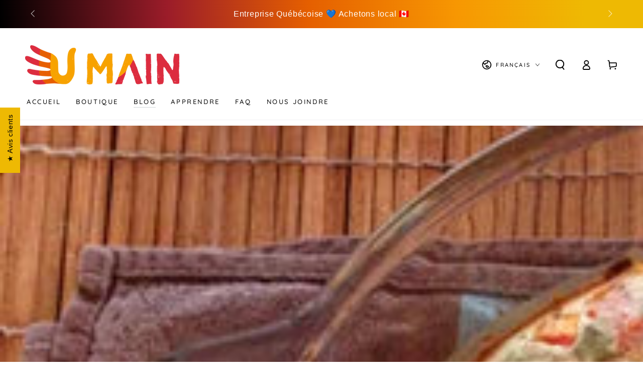

--- FILE ---
content_type: text/html; charset=utf-8
request_url: https://u-main.ca/blogs/trucs-et-astuces/43713217-recette-de-clafoutis-tomates-ricotta-et-basilic
body_size: 47174
content:
<!doctype html>
<html class="no-js" lang="fr">
  <head>
 
<meta charset="utf-8">
    <meta http-equiv="X-UA-Compatible" content="IE=edge">
    <meta name="viewport" content="width=device-width,initial-scale=1">
    <meta name="theme-color" content="">
    <link rel="canonical" href="https://u-main.ca/blogs/trucs-et-astuces/43713217-recette-de-clafoutis-tomates-ricotta-et-basilic">
    <link rel="preconnect" href="https://cdn.shopify.com" crossorigin><link rel="icon" type="image/png" href="//u-main.ca/cdn/shop/files/Logo_Favicon_2023.png?crop=center&height=32&v=1700601632&width=32"><link rel="preconnect" href="https://fonts.shopifycdn.com" crossorigin>

<meta property="og:site_name" content="Kits U MAIN">
<meta property="og:url" content="https://u-main.ca/blogs/trucs-et-astuces/43713217-recette-de-clafoutis-tomates-ricotta-et-basilic">
<meta property="og:title" content="Recette de Clafoutis tomates, ricotta et basilic !">
<meta property="og:type" content="article">
<meta property="og:description" content="Connaissiez-vous la facilité de la préparation des clafoutis ? Rapide à faire et succulent, surtout avec sa ricotta maison ! U MAIN kits. Montréal."><meta property="og:image" content="http://u-main.ca/cdn/shop/articles/IMG_3152_large_jpeg.webp?v=1680638855">
  <meta property="og:image:secure_url" content="https://u-main.ca/cdn/shop/articles/IMG_3152_large_jpeg.webp?v=1680638855">
  <meta property="og:image:width" content="480">
  <meta property="og:image:height" content="360"><meta name="twitter:card" content="summary_large_image">
<meta name="twitter:title" content="Recette de Clafoutis tomates, ricotta et basilic !">
<meta name="twitter:description" content="Connaissiez-vous la facilité de la préparation des clafoutis ? Rapide à faire et succulent, surtout avec sa ricotta maison ! U MAIN kits. Montréal.">


    <script src="//u-main.ca/cdn/shop/t/21/assets/vendor-v4.js" defer="defer"></script>
    <script src="//u-main.ca/cdn/shop/t/21/assets/pubsub.js?v=104623417541739052901700590959" defer="defer"></script>
    <script src="//u-main.ca/cdn/shop/t/21/assets/global.js?v=26886119164065653851700590959" defer="defer"></script>

    <script>window.performance && window.performance.mark && window.performance.mark('shopify.content_for_header.start');</script><meta name="google-site-verification" content="kxgx3sIDT8QajVdzXnttQGQQRgWhuca5og7YwwoF8nc">
<meta name="facebook-domain-verification" content="2eupwzxg7fzem4l4vbqkxwkn24d18y">
<meta id="shopify-digital-wallet" name="shopify-digital-wallet" content="/7238935/digital_wallets/dialog">
<meta name="shopify-checkout-api-token" content="bf4565cdee068738e76b44f9d5d0a14a">
<meta id="in-context-paypal-metadata" data-shop-id="7238935" data-venmo-supported="false" data-environment="production" data-locale="fr_FR" data-paypal-v4="true" data-currency="CAD">
<link rel="alternate" type="application/atom+xml" title="Feed" href="/blogs/trucs-et-astuces.atom" />
<link rel="alternate" hreflang="x-default" href="https://u-main.ca/blogs/trucs-et-astuces/43713217-recette-de-clafoutis-tomates-ricotta-et-basilic">
<link rel="alternate" hreflang="fr" href="https://u-main.ca/blogs/trucs-et-astuces/43713217-recette-de-clafoutis-tomates-ricotta-et-basilic">
<link rel="alternate" hreflang="en" href="https://u-main.ca/en/blogs/trucs-et-astuces/43713217-recette-de-clafoutis-tomates-ricotta-et-basilic">
<script async="async" src="/checkouts/internal/preloads.js?locale=fr-CA"></script>
<link rel="preconnect" href="https://shop.app" crossorigin="anonymous">
<script async="async" src="https://shop.app/checkouts/internal/preloads.js?locale=fr-CA&shop_id=7238935" crossorigin="anonymous"></script>
<script id="apple-pay-shop-capabilities" type="application/json">{"shopId":7238935,"countryCode":"CA","currencyCode":"CAD","merchantCapabilities":["supports3DS"],"merchantId":"gid:\/\/shopify\/Shop\/7238935","merchantName":"Kits U MAIN","requiredBillingContactFields":["postalAddress","email","phone"],"requiredShippingContactFields":["postalAddress","email","phone"],"shippingType":"shipping","supportedNetworks":["visa","masterCard","amex","discover","interac","jcb"],"total":{"type":"pending","label":"Kits U MAIN","amount":"1.00"},"shopifyPaymentsEnabled":true,"supportsSubscriptions":true}</script>
<script id="shopify-features" type="application/json">{"accessToken":"bf4565cdee068738e76b44f9d5d0a14a","betas":["rich-media-storefront-analytics"],"domain":"u-main.ca","predictiveSearch":true,"shopId":7238935,"locale":"fr"}</script>
<script>var Shopify = Shopify || {};
Shopify.shop = "u-main.myshopify.com";
Shopify.locale = "fr";
Shopify.currency = {"active":"CAD","rate":"1.0"};
Shopify.country = "CA";
Shopify.theme = {"name":"Copy of Updated copy of Updated copy of Updated...","id":123481522262,"schema_name":"Be Yours","schema_version":"7.0.1","theme_store_id":1399,"role":"main"};
Shopify.theme.handle = "null";
Shopify.theme.style = {"id":null,"handle":null};
Shopify.cdnHost = "u-main.ca/cdn";
Shopify.routes = Shopify.routes || {};
Shopify.routes.root = "/";</script>
<script type="module">!function(o){(o.Shopify=o.Shopify||{}).modules=!0}(window);</script>
<script>!function(o){function n(){var o=[];function n(){o.push(Array.prototype.slice.apply(arguments))}return n.q=o,n}var t=o.Shopify=o.Shopify||{};t.loadFeatures=n(),t.autoloadFeatures=n()}(window);</script>
<script>
  window.ShopifyPay = window.ShopifyPay || {};
  window.ShopifyPay.apiHost = "shop.app\/pay";
  window.ShopifyPay.redirectState = null;
</script>
<script id="shop-js-analytics" type="application/json">{"pageType":"article"}</script>
<script defer="defer" async type="module" src="//u-main.ca/cdn/shopifycloud/shop-js/modules/v2/client.init-shop-cart-sync_BcDpqI9l.fr.esm.js"></script>
<script defer="defer" async type="module" src="//u-main.ca/cdn/shopifycloud/shop-js/modules/v2/chunk.common_a1Rf5Dlz.esm.js"></script>
<script defer="defer" async type="module" src="//u-main.ca/cdn/shopifycloud/shop-js/modules/v2/chunk.modal_Djra7sW9.esm.js"></script>
<script type="module">
  await import("//u-main.ca/cdn/shopifycloud/shop-js/modules/v2/client.init-shop-cart-sync_BcDpqI9l.fr.esm.js");
await import("//u-main.ca/cdn/shopifycloud/shop-js/modules/v2/chunk.common_a1Rf5Dlz.esm.js");
await import("//u-main.ca/cdn/shopifycloud/shop-js/modules/v2/chunk.modal_Djra7sW9.esm.js");

  window.Shopify.SignInWithShop?.initShopCartSync?.({"fedCMEnabled":true,"windoidEnabled":true});

</script>
<script>
  window.Shopify = window.Shopify || {};
  if (!window.Shopify.featureAssets) window.Shopify.featureAssets = {};
  window.Shopify.featureAssets['shop-js'] = {"shop-cart-sync":["modules/v2/client.shop-cart-sync_BLrx53Hf.fr.esm.js","modules/v2/chunk.common_a1Rf5Dlz.esm.js","modules/v2/chunk.modal_Djra7sW9.esm.js"],"init-fed-cm":["modules/v2/client.init-fed-cm_C8SUwJ8U.fr.esm.js","modules/v2/chunk.common_a1Rf5Dlz.esm.js","modules/v2/chunk.modal_Djra7sW9.esm.js"],"shop-cash-offers":["modules/v2/client.shop-cash-offers_BBp_MjBM.fr.esm.js","modules/v2/chunk.common_a1Rf5Dlz.esm.js","modules/v2/chunk.modal_Djra7sW9.esm.js"],"shop-login-button":["modules/v2/client.shop-login-button_Dw6kG_iO.fr.esm.js","modules/v2/chunk.common_a1Rf5Dlz.esm.js","modules/v2/chunk.modal_Djra7sW9.esm.js"],"pay-button":["modules/v2/client.pay-button_BJDaAh68.fr.esm.js","modules/v2/chunk.common_a1Rf5Dlz.esm.js","modules/v2/chunk.modal_Djra7sW9.esm.js"],"shop-button":["modules/v2/client.shop-button_DBWL94V3.fr.esm.js","modules/v2/chunk.common_a1Rf5Dlz.esm.js","modules/v2/chunk.modal_Djra7sW9.esm.js"],"avatar":["modules/v2/client.avatar_BTnouDA3.fr.esm.js"],"init-windoid":["modules/v2/client.init-windoid_77FSIiws.fr.esm.js","modules/v2/chunk.common_a1Rf5Dlz.esm.js","modules/v2/chunk.modal_Djra7sW9.esm.js"],"init-shop-for-new-customer-accounts":["modules/v2/client.init-shop-for-new-customer-accounts_QoC3RJm9.fr.esm.js","modules/v2/client.shop-login-button_Dw6kG_iO.fr.esm.js","modules/v2/chunk.common_a1Rf5Dlz.esm.js","modules/v2/chunk.modal_Djra7sW9.esm.js"],"init-shop-email-lookup-coordinator":["modules/v2/client.init-shop-email-lookup-coordinator_D4ioGzPw.fr.esm.js","modules/v2/chunk.common_a1Rf5Dlz.esm.js","modules/v2/chunk.modal_Djra7sW9.esm.js"],"init-shop-cart-sync":["modules/v2/client.init-shop-cart-sync_BcDpqI9l.fr.esm.js","modules/v2/chunk.common_a1Rf5Dlz.esm.js","modules/v2/chunk.modal_Djra7sW9.esm.js"],"shop-toast-manager":["modules/v2/client.shop-toast-manager_B-eIbpHW.fr.esm.js","modules/v2/chunk.common_a1Rf5Dlz.esm.js","modules/v2/chunk.modal_Djra7sW9.esm.js"],"init-customer-accounts":["modules/v2/client.init-customer-accounts_BcBSUbIK.fr.esm.js","modules/v2/client.shop-login-button_Dw6kG_iO.fr.esm.js","modules/v2/chunk.common_a1Rf5Dlz.esm.js","modules/v2/chunk.modal_Djra7sW9.esm.js"],"init-customer-accounts-sign-up":["modules/v2/client.init-customer-accounts-sign-up_DvG__VHD.fr.esm.js","modules/v2/client.shop-login-button_Dw6kG_iO.fr.esm.js","modules/v2/chunk.common_a1Rf5Dlz.esm.js","modules/v2/chunk.modal_Djra7sW9.esm.js"],"shop-follow-button":["modules/v2/client.shop-follow-button_Dnx6fDH9.fr.esm.js","modules/v2/chunk.common_a1Rf5Dlz.esm.js","modules/v2/chunk.modal_Djra7sW9.esm.js"],"checkout-modal":["modules/v2/client.checkout-modal_BDH3MUqJ.fr.esm.js","modules/v2/chunk.common_a1Rf5Dlz.esm.js","modules/v2/chunk.modal_Djra7sW9.esm.js"],"shop-login":["modules/v2/client.shop-login_CV9Paj8R.fr.esm.js","modules/v2/chunk.common_a1Rf5Dlz.esm.js","modules/v2/chunk.modal_Djra7sW9.esm.js"],"lead-capture":["modules/v2/client.lead-capture_DGQOTB4e.fr.esm.js","modules/v2/chunk.common_a1Rf5Dlz.esm.js","modules/v2/chunk.modal_Djra7sW9.esm.js"],"payment-terms":["modules/v2/client.payment-terms_BQYK7nq4.fr.esm.js","modules/v2/chunk.common_a1Rf5Dlz.esm.js","modules/v2/chunk.modal_Djra7sW9.esm.js"]};
</script>
<script>(function() {
  var isLoaded = false;
  function asyncLoad() {
    if (isLoaded) return;
    isLoaded = true;
    var urls = ["https:\/\/sales-pop.carecart.io\/lib\/salesnotifier.js?shop=u-main.myshopify.com"];
    for (var i = 0; i < urls.length; i++) {
      var s = document.createElement('script');
      s.type = 'text/javascript';
      s.async = true;
      s.src = urls[i];
      var x = document.getElementsByTagName('script')[0];
      x.parentNode.insertBefore(s, x);
    }
  };
  if(window.attachEvent) {
    window.attachEvent('onload', asyncLoad);
  } else {
    window.addEventListener('load', asyncLoad, false);
  }
})();</script>
<script id="__st">var __st={"a":7238935,"offset":-18000,"reqid":"811a5a8d-ecc4-4ef9-a9c0-75e0631ffaa1-1769070553","pageurl":"u-main.ca\/blogs\/trucs-et-astuces\/43713217-recette-de-clafoutis-tomates-ricotta-et-basilic","s":"articles-43713217","u":"9cb3ec58e23c","p":"article","rtyp":"article","rid":43713217};</script>
<script>window.ShopifyPaypalV4VisibilityTracking = true;</script>
<script id="captcha-bootstrap">!function(){'use strict';const t='contact',e='account',n='new_comment',o=[[t,t],['blogs',n],['comments',n],[t,'customer']],c=[[e,'customer_login'],[e,'guest_login'],[e,'recover_customer_password'],[e,'create_customer']],r=t=>t.map((([t,e])=>`form[action*='/${t}']:not([data-nocaptcha='true']) input[name='form_type'][value='${e}']`)).join(','),a=t=>()=>t?[...document.querySelectorAll(t)].map((t=>t.form)):[];function s(){const t=[...o],e=r(t);return a(e)}const i='password',u='form_key',d=['recaptcha-v3-token','g-recaptcha-response','h-captcha-response',i],f=()=>{try{return window.sessionStorage}catch{return}},m='__shopify_v',_=t=>t.elements[u];function p(t,e,n=!1){try{const o=window.sessionStorage,c=JSON.parse(o.getItem(e)),{data:r}=function(t){const{data:e,action:n}=t;return t[m]||n?{data:e,action:n}:{data:t,action:n}}(c);for(const[e,n]of Object.entries(r))t.elements[e]&&(t.elements[e].value=n);n&&o.removeItem(e)}catch(o){console.error('form repopulation failed',{error:o})}}const l='form_type',E='cptcha';function T(t){t.dataset[E]=!0}const w=window,h=w.document,L='Shopify',v='ce_forms',y='captcha';let A=!1;((t,e)=>{const n=(g='f06e6c50-85a8-45c8-87d0-21a2b65856fe',I='https://cdn.shopify.com/shopifycloud/storefront-forms-hcaptcha/ce_storefront_forms_captcha_hcaptcha.v1.5.2.iife.js',D={infoText:'Protégé par hCaptcha',privacyText:'Confidentialité',termsText:'Conditions'},(t,e,n)=>{const o=w[L][v],c=o.bindForm;if(c)return c(t,g,e,D).then(n);var r;o.q.push([[t,g,e,D],n]),r=I,A||(h.body.append(Object.assign(h.createElement('script'),{id:'captcha-provider',async:!0,src:r})),A=!0)});var g,I,D;w[L]=w[L]||{},w[L][v]=w[L][v]||{},w[L][v].q=[],w[L][y]=w[L][y]||{},w[L][y].protect=function(t,e){n(t,void 0,e),T(t)},Object.freeze(w[L][y]),function(t,e,n,w,h,L){const[v,y,A,g]=function(t,e,n){const i=e?o:[],u=t?c:[],d=[...i,...u],f=r(d),m=r(i),_=r(d.filter((([t,e])=>n.includes(e))));return[a(f),a(m),a(_),s()]}(w,h,L),I=t=>{const e=t.target;return e instanceof HTMLFormElement?e:e&&e.form},D=t=>v().includes(t);t.addEventListener('submit',(t=>{const e=I(t);if(!e)return;const n=D(e)&&!e.dataset.hcaptchaBound&&!e.dataset.recaptchaBound,o=_(e),c=g().includes(e)&&(!o||!o.value);(n||c)&&t.preventDefault(),c&&!n&&(function(t){try{if(!f())return;!function(t){const e=f();if(!e)return;const n=_(t);if(!n)return;const o=n.value;o&&e.removeItem(o)}(t);const e=Array.from(Array(32),(()=>Math.random().toString(36)[2])).join('');!function(t,e){_(t)||t.append(Object.assign(document.createElement('input'),{type:'hidden',name:u})),t.elements[u].value=e}(t,e),function(t,e){const n=f();if(!n)return;const o=[...t.querySelectorAll(`input[type='${i}']`)].map((({name:t})=>t)),c=[...d,...o],r={};for(const[a,s]of new FormData(t).entries())c.includes(a)||(r[a]=s);n.setItem(e,JSON.stringify({[m]:1,action:t.action,data:r}))}(t,e)}catch(e){console.error('failed to persist form',e)}}(e),e.submit())}));const S=(t,e)=>{t&&!t.dataset[E]&&(n(t,e.some((e=>e===t))),T(t))};for(const o of['focusin','change'])t.addEventListener(o,(t=>{const e=I(t);D(e)&&S(e,y())}));const B=e.get('form_key'),M=e.get(l),P=B&&M;t.addEventListener('DOMContentLoaded',(()=>{const t=y();if(P)for(const e of t)e.elements[l].value===M&&p(e,B);[...new Set([...A(),...v().filter((t=>'true'===t.dataset.shopifyCaptcha))])].forEach((e=>S(e,t)))}))}(h,new URLSearchParams(w.location.search),n,t,e,['guest_login'])})(!0,!0)}();</script>
<script integrity="sha256-4kQ18oKyAcykRKYeNunJcIwy7WH5gtpwJnB7kiuLZ1E=" data-source-attribution="shopify.loadfeatures" defer="defer" src="//u-main.ca/cdn/shopifycloud/storefront/assets/storefront/load_feature-a0a9edcb.js" crossorigin="anonymous"></script>
<script crossorigin="anonymous" defer="defer" src="//u-main.ca/cdn/shopifycloud/storefront/assets/shopify_pay/storefront-65b4c6d7.js?v=20250812"></script>
<script data-source-attribution="shopify.dynamic_checkout.dynamic.init">var Shopify=Shopify||{};Shopify.PaymentButton=Shopify.PaymentButton||{isStorefrontPortableWallets:!0,init:function(){window.Shopify.PaymentButton.init=function(){};var t=document.createElement("script");t.src="https://u-main.ca/cdn/shopifycloud/portable-wallets/latest/portable-wallets.fr.js",t.type="module",document.head.appendChild(t)}};
</script>
<script data-source-attribution="shopify.dynamic_checkout.buyer_consent">
  function portableWalletsHideBuyerConsent(e){var t=document.getElementById("shopify-buyer-consent"),n=document.getElementById("shopify-subscription-policy-button");t&&n&&(t.classList.add("hidden"),t.setAttribute("aria-hidden","true"),n.removeEventListener("click",e))}function portableWalletsShowBuyerConsent(e){var t=document.getElementById("shopify-buyer-consent"),n=document.getElementById("shopify-subscription-policy-button");t&&n&&(t.classList.remove("hidden"),t.removeAttribute("aria-hidden"),n.addEventListener("click",e))}window.Shopify?.PaymentButton&&(window.Shopify.PaymentButton.hideBuyerConsent=portableWalletsHideBuyerConsent,window.Shopify.PaymentButton.showBuyerConsent=portableWalletsShowBuyerConsent);
</script>
<script data-source-attribution="shopify.dynamic_checkout.cart.bootstrap">document.addEventListener("DOMContentLoaded",(function(){function t(){return document.querySelector("shopify-accelerated-checkout-cart, shopify-accelerated-checkout")}if(t())Shopify.PaymentButton.init();else{new MutationObserver((function(e,n){t()&&(Shopify.PaymentButton.init(),n.disconnect())})).observe(document.body,{childList:!0,subtree:!0})}}));
</script>
<script id='scb4127' type='text/javascript' async='' src='https://u-main.ca/cdn/shopifycloud/privacy-banner/storefront-banner.js'></script><link id="shopify-accelerated-checkout-styles" rel="stylesheet" media="screen" href="https://u-main.ca/cdn/shopifycloud/portable-wallets/latest/accelerated-checkout-backwards-compat.css" crossorigin="anonymous">
<style id="shopify-accelerated-checkout-cart">
        #shopify-buyer-consent {
  margin-top: 1em;
  display: inline-block;
  width: 100%;
}

#shopify-buyer-consent.hidden {
  display: none;
}

#shopify-subscription-policy-button {
  background: none;
  border: none;
  padding: 0;
  text-decoration: underline;
  font-size: inherit;
  cursor: pointer;
}

#shopify-subscription-policy-button::before {
  box-shadow: none;
}

      </style>
<script id="sections-script" data-sections="header,footer" defer="defer" src="//u-main.ca/cdn/shop/t/21/compiled_assets/scripts.js?v=2167"></script>
<script>window.performance && window.performance.mark && window.performance.mark('shopify.content_for_header.end');</script>

<style data-shopify>
  
  
  
  @font-face {
  font-family: Quicksand;
  font-weight: 500;
  font-style: normal;
  font-display: swap;
  src: url("//u-main.ca/cdn/fonts/quicksand/quicksand_n5.8f86b119923a62b5ca76bc9a6fb25da7a7498802.woff2") format("woff2"),
       url("//u-main.ca/cdn/fonts/quicksand/quicksand_n5.c31882e058f76d723a7b6b725ac3ca095b5a2a70.woff") format("woff");
}

  @font-face {
  font-family: Quicksand;
  font-weight: 600;
  font-style: normal;
  font-display: swap;
  src: url("//u-main.ca/cdn/fonts/quicksand/quicksand_n6.2d744c302b66242b8689223a01c2ae7d363b7b45.woff2") format("woff2"),
       url("//u-main.ca/cdn/fonts/quicksand/quicksand_n6.0d771117677705be6acb5844d65cf2b9cbf6ea3d.woff") format("woff");
}


  :root {
    --be-yours-version: "7.0.1";
    --font-body-family: "system_ui", -apple-system, 'Segoe UI', Roboto, 'Helvetica Neue', 'Noto Sans', 'Liberation Sans', Arial, sans-serif, 'Apple Color Emoji', 'Segoe UI Emoji', 'Segoe UI Symbol', 'Noto Color Emoji';
    --font-body-style: normal;
    --font-body-weight: 400;

    --font-heading-family: Quicksand, sans-serif;
    --font-heading-style: normal;
    --font-heading-weight: 500;

    --font-body-scale: 1.0;
    --font-heading-scale: 1.0;

    --font-navigation-family: var(--font-heading-family);
    --font-navigation-size: 13px;
    --font-navigation-weight: var(--font-heading-weight);
    --font-button-family: var(--font-heading-family);
    --font-button-size: 13px;
    --font-button-baseline: 0rem;
    --font-price-family: var(--font-heading-family);
    --font-price-scale: var(--font-heading-scale);

    --color-base-text: 0, 0, 0;
    --color-base-background: 255, 255, 255;
    --color-base-solid-button-labels: 255, 255, 255;
    --color-base-outline-button-labels: 0, 160, 96;
    --color-base-accent: 247, 151, 2;
    --color-base-heading: 0, 0, 0;
    --color-base-border: 210, 213, 217;
    --color-placeholder: 243, 243, 243;
    --color-overlay: 33, 35, 38;
    --color-keyboard-focus: 1, 94, 204;
    --color-shadow: 168, 232, 226;
    --shadow-opacity: 1;

    --color-background-dark: 235, 235, 235;
    --color-price: #000000;
    --color-sale-price: #d72638;
    --color-sale-badge-background: #d72638;
    --color-reviews: #eeb903;
    --color-critical: #d72c0d;
    --color-success: #008060;
    --color-highlight: 187, 255, 0;

    --payment-terms-background-color: #ffffff;
    --page-width: 160rem;
    --page-width-margin: 0rem;

    --card-color-scheme: var(--color-placeholder);
    --card-text-alignment: start;
    --card-flex-alignment: flex-start;
    --card-image-padding: 0px;
    --card-border-width: 0px;
    --card-radius: 6px;
    --card-shadow-horizontal-offset: 0px;
    --card-shadow-vertical-offset: 0px;
    
    --button-radius: 4px;
    --button-border-width: 2px;
    --button-shadow-horizontal-offset: 0px;
    --button-shadow-vertical-offset: 0px;

    --spacing-sections-desktop: 72px;
    --spacing-sections-mobile: 50px;

    --gradient-free-ship-progress: linear-gradient(325deg,#F9423A 0,#F1E04D 100%);
    --gradient-free-ship-complete: linear-gradient(325deg, #049cff 0, #35ee7a 100%);
  }

  *,
  *::before,
  *::after {
    box-sizing: inherit;
  }

  html {
    box-sizing: border-box;
    font-size: calc(var(--font-body-scale) * 62.5%);
    height: 100%;
  }

  body {
    min-height: 100%;
    margin: 0;
    font-size: 1.5rem;
    letter-spacing: 0.06rem;
    line-height: calc(1 + 0.8 / var(--font-body-scale));
    font-family: var(--font-body-family);
    font-style: var(--font-body-style);
    font-weight: var(--font-body-weight);
  }

  @media screen and (min-width: 750px) {
    body {
      font-size: 1.6rem;
    }
  }</style><link href="//u-main.ca/cdn/shop/t/21/assets/base.css?v=85438051128038638961700590959" rel="stylesheet" type="text/css" media="all" /><link rel="preload" as="font" href="//u-main.ca/cdn/fonts/quicksand/quicksand_n5.8f86b119923a62b5ca76bc9a6fb25da7a7498802.woff2" type="font/woff2" crossorigin><link rel="stylesheet" href="//u-main.ca/cdn/shop/t/21/assets/component-quick-view.css?v=74011563189484492361700590959" media="print" onload="this.media='all'"><link rel="stylesheet" href="//u-main.ca/cdn/shop/t/21/assets/component-color-swatches.css?v=103905711642914497571700590959" media="print" onload="this.media='all'"><script>document.documentElement.className = document.documentElement.className.replace('no-js', 'js');</script>
    <!-- Meta Pixel Code -->
<script>
!function(f,b,e,v,n,t,s)
{if(f.fbq)return;n=f.fbq=function(){n.callMethod?
n.callMethod.apply(n,arguments):n.queue.push(arguments)};
if(!f._fbq)f._fbq=n;n.push=n;n.loaded=!0;n.version='2.0';
n.queue=[];t=b.createElement(e);t.async=!0;
t.src=v;s=b.getElementsByTagName(e)[0];
s.parentNode.insertBefore(t,s)}(window, document,'script',
'https://connect.facebook.net/en_US/fbevents.js');
fbq('init', '1214424835255973');
fbq('track', 'PageView');
</script>
<noscript><img height="1" width="1" style="display:none"
src="https://www.facebook.com/tr?id=1214424835255973&ev=PageView&noscript=1"
/></noscript>
<!-- End Meta Pixel Code -->
  <!-- BEGIN app block: shopify://apps/ecomposer-builder/blocks/app-embed/a0fc26e1-7741-4773-8b27-39389b4fb4a0 --><!-- DNS Prefetch & Preconnect -->
<link rel="preconnect" href="https://cdn.ecomposer.app" crossorigin>
<link rel="dns-prefetch" href="https://cdn.ecomposer.app">

<link rel="prefetch" href="https://cdn.ecomposer.app/vendors/css/ecom-swiper@11.css" as="style">
<link rel="prefetch" href="https://cdn.ecomposer.app/vendors/js/ecom-swiper@11.0.5.js" as="script">
<link rel="prefetch" href="https://cdn.ecomposer.app/vendors/js/ecom_modal.js" as="script">

<!-- Global CSS --><!--ECOM-EMBED-->
  <style id="ecom-global-css" class="ecom-global-css">/**ECOM-INSERT-CSS**/.ecom-section > div.core__row--columns{max-width: 1200px;}.ecom-column>div.core__column--wrapper{padding: 20px;}div.core__blocks--body>div.ecom-block.elmspace:not(:first-child){margin-top: 20px;}:root{--ecom-global-container-width:1200px;--ecom-global-colunm-gap:20px;--ecom-global-elements-space:20px;--ecom-global-colors-primary:#ffffff;--ecom-global-colors-secondary:#ffffff;--ecom-global-colors-text:#ffffff;--ecom-global-colors-accent:#ffffff;--ecom-global-typography-h1-font-weight:600;--ecom-global-typography-h1-font-size:72px;--ecom-global-typography-h1-line-height:90px;--ecom-global-typography-h1-letter-spacing:-0.02em;--ecom-global-typography-h2-font-weight:600;--ecom-global-typography-h2-font-size:60px;--ecom-global-typography-h2-line-height:72px;--ecom-global-typography-h2-letter-spacing:-0.02em;--ecom-global-typography-h3-font-weight:600;--ecom-global-typography-h3-font-size:48px;--ecom-global-typography-h3-line-height:60px;--ecom-global-typography-h3-letter-spacing:-0.02em;--ecom-global-typography-h4-font-weight:600;--ecom-global-typography-h4-font-size:36px;--ecom-global-typography-h4-line-height:44px;--ecom-global-typography-h4-letter-spacing:-0.02em;--ecom-global-typography-h5-font-weight:600;--ecom-global-typography-h5-font-size:30px;--ecom-global-typography-h5-line-height:38px;--ecom-global-typography-h6-font-weight:600;--ecom-global-typography-h6-font-size:24px;--ecom-global-typography-h6-line-height:32px;--ecom-global-typography-h7-font-weight:400;--ecom-global-typography-h7-font-size:18px;--ecom-global-typography-h7-line-height:28px;}</style>
  <!--/ECOM-EMBED--><!-- Custom CSS & JS --><style id="ecom-custom-css"></style><script id="ecom-custom-js" async></script><!-- Open Graph Meta Tags for Pages --><!-- Critical Inline Styles -->
<style class="ecom-theme-helper">.ecom-animation{opacity:0}.ecom-animation.animate,.ecom-animation.ecom-animated{opacity:1}.ecom-cart-popup{display:grid;position:fixed;inset:0;z-index:9999999;align-content:center;padding:5px;justify-content:center;align-items:center;justify-items:center}.ecom-cart-popup::before{content:' ';position:absolute;background:#e5e5e5b3;inset:0}.ecom-ajax-loading{cursor:not-allowed;pointer-events:none;opacity:.6}#ecom-toast{visibility:hidden;max-width:50px;height:60px;margin:auto;background-color:#333;color:#fff;text-align:center;border-radius:2px;position:fixed;z-index:1;left:0;right:0;bottom:30px;font-size:17px;display:grid;grid-template-columns:50px auto;align-items:center;justify-content:start;align-content:center;justify-items:start}#ecom-toast.ecom-toast-show{visibility:visible;animation:ecomFadein .5s,ecomExpand .5s .5s,ecomStay 3s 1s,ecomShrink .5s 4s,ecomFadeout .5s 4.5s}#ecom-toast #ecom-toast-icon{width:50px;height:100%;box-sizing:border-box;background-color:#111;color:#fff;padding:5px}#ecom-toast .ecom-toast-icon-svg{width:100%;height:100%;position:relative;vertical-align:middle;margin:auto;text-align:center}#ecom-toast #ecom-toast-desc{color:#fff;padding:16px;overflow:hidden;white-space:nowrap}@media(max-width:768px){#ecom-toast #ecom-toast-desc{white-space:normal;min-width:250px}#ecom-toast{height:auto;min-height:60px}}.ecom__column-full-height{height:100%}@keyframes ecomFadein{from{bottom:0;opacity:0}to{bottom:30px;opacity:1}}@keyframes ecomExpand{from{min-width:50px}to{min-width:var(--ecom-max-width)}}@keyframes ecomStay{from{min-width:var(--ecom-max-width)}to{min-width:var(--ecom-max-width)}}@keyframes ecomShrink{from{min-width:var(--ecom-max-width)}to{min-width:50px}}@keyframes ecomFadeout{from{bottom:30px;opacity:1}to{bottom:60px;opacity:0}}</style>


<!-- EComposer Config Script -->
<script id="ecom-theme-helpers" async>
window.EComposer=window.EComposer||{};(function(){if(!this.configs)this.configs={};this.configs={"instagram":null,"custom_code":{"enable_jquery":true,"custom_css":"","custom_js":""}};this.configs.ajax_cart={enable:false};this.customer=false;this.proxy_path='/apps/ecomposer-visual-page-builder';
this.popupScriptUrl='https://cdn.shopify.com/extensions/019b200c-ceec-7ac9-af95-28c32fd62de8/ecomposer-94/assets/ecom_popup.js';
this.routes={domain:'https://u-main.ca',root_url:'/',collections_url:'/collections',all_products_collection_url:'/collections/all',cart_url:'/cart',cart_add_url:'/cart/add',cart_change_url:'/cart/change',cart_clear_url:'/cart/clear',cart_update_url:'/cart/update',product_recommendations_url:'/recommendations/products'};
this.queryParams={};
if(window.location.search.length){new URLSearchParams(window.location.search).forEach((value,key)=>{this.queryParams[key]=value})}
this.money_format="${{amount}}";
this.money_with_currency_format="${{amount}} CAD";
this.currencyCodeEnabled=false;this.abTestingData = [];this.formatMoney=function(t,e){const r=this.currencyCodeEnabled?this.money_with_currency_format:this.money_format;function a(t,e){return void 0===t?e:t}function o(t,e,r,o){if(e=a(e,2),r=a(r,","),o=a(o,"."),isNaN(t)||null==t)return 0;var n=(t=(t/100).toFixed(e)).split(".");return n[0].replace(/(\d)(?=(\d\d\d)+(?!\d))/g,"$1"+r)+(n[1]?o+n[1]:"")}"string"==typeof t&&(t=t.replace(".",""));var n="",i=/\{\{\s*(\w+)\s*\}\}/,s=e||r;switch(s.match(i)[1]){case"amount":n=o(t,2);break;case"amount_no_decimals":n=o(t,0);break;case"amount_with_comma_separator":n=o(t,2,".",",");break;case"amount_with_space_separator":n=o(t,2," ",",");break;case"amount_with_period_and_space_separator":n=o(t,2," ",".");break;case"amount_no_decimals_with_comma_separator":n=o(t,0,".",",");break;case"amount_no_decimals_with_space_separator":n=o(t,0," ");break;case"amount_with_apostrophe_separator":n=o(t,2,"'",".")}return s.replace(i,n)};
this.resizeImage=function(t,e){try{if(!e||"original"==e||"full"==e||"master"==e)return t;if(-1!==t.indexOf("cdn.shopify.com")||-1!==t.indexOf("/cdn/shop/")){var r=t.match(/\.(jpg|jpeg|gif|png|bmp|bitmap|tiff|tif|webp)((\#[0-9a-z\-]+)?(\?v=.*)?)?$/gim);if(null==r)return null;var a=t.split(r[0]),o=r[0];return a[0]+"_"+e+o}}catch(r){return t}return t};
this.getProduct=function(t){if(!t)return!1;let e=("/"===this.routes.root_url?"":this.routes.root_url)+"/products/"+t+".js?shop="+Shopify.shop;return window.ECOM_LIVE&&(e="/shop/builder/ajax/ecom-proxy/products/"+t+"?shop="+Shopify.shop),window.fetch(e,{headers:{"Content-Type":"application/json"}}).then(t=>t.ok?t.json():false)};
const u=new URLSearchParams(window.location.search);if(u.has("ecom-redirect")){const r=u.get("ecom-redirect");if(r){let d;try{d=decodeURIComponent(r)}catch{return}d=d.trim().replace(/[\r\n\t]/g,"");if(d.length>2e3)return;const p=["javascript:","data:","vbscript:","file:","ftp:","mailto:","tel:","sms:","chrome:","chrome-extension:","moz-extension:","ms-browser-extension:"],l=d.toLowerCase();for(const o of p)if(l.includes(o))return;const x=[/<script/i,/<\/script/i,/javascript:/i,/vbscript:/i,/onload=/i,/onerror=/i,/onclick=/i,/onmouseover=/i,/onfocus=/i,/onblur=/i,/onsubmit=/i,/onchange=/i,/alert\s*\(/i,/confirm\s*\(/i,/prompt\s*\(/i,/document\./i,/window\./i,/eval\s*\(/i];for(const t of x)if(t.test(d))return;if(d.startsWith("/")&&!d.startsWith("//")){if(!/^[a-zA-Z0-9\-._~:/?#[\]@!$&'()*+,;=%]+$/.test(d))return;if(d.includes("../")||d.includes("./"))return;window.location.href=d;return}if(!d.includes("://")&&!d.startsWith("//")){if(!/^[a-zA-Z0-9\-._~:/?#[\]@!$&'()*+,;=%]+$/.test(d))return;if(d.includes("../")||d.includes("./"))return;window.location.href="/"+d;return}let n;try{n=new URL(d)}catch{return}if(!["http:","https:"].includes(n.protocol))return;if(n.port&&(parseInt(n.port)<1||parseInt(n.port)>65535))return;const a=[window.location.hostname];if(a.includes(n.hostname)&&(n.href===d||n.toString()===d))window.location.href=d}}
}).bind(window.EComposer)();
if(window.Shopify&&window.Shopify.designMode&&window.top&&window.top.opener){window.addEventListener("load",function(){window.top.opener.postMessage({action:"ecomposer:loaded"},"*")})}
</script>

<!-- Quickview Script -->
<script id="ecom-theme-quickview" async>
window.EComposer=window.EComposer||{};(function(){this.initQuickview=function(){var enable_qv=false;const qv_wrapper_script=document.querySelector('#ecom-quickview-template-html');if(!qv_wrapper_script)return;const ecom_quickview=document.createElement('div');ecom_quickview.classList.add('ecom-quickview');ecom_quickview.innerHTML=qv_wrapper_script.innerHTML;document.body.prepend(ecom_quickview);const qv_wrapper=ecom_quickview.querySelector('.ecom-quickview__wrapper');const ecomQuickview=function(e){let t=qv_wrapper.querySelector(".ecom-quickview__content-data");if(t){let i=document.createRange().createContextualFragment(e);t.innerHTML="",t.append(i),qv_wrapper.classList.add("ecom-open");let c=new CustomEvent("ecom:quickview:init",{detail:{wrapper:qv_wrapper}});document.dispatchEvent(c),setTimeout(function(){qv_wrapper.classList.add("ecom-display")},500),closeQuickview(t)}},closeQuickview=function(e){let t=qv_wrapper.querySelector(".ecom-quickview__close-btn"),i=qv_wrapper.querySelector(".ecom-quickview__content");function c(t){let o=t.target;do{if(o==i||o&&o.classList&&o.classList.contains("ecom-modal"))return;o=o.parentNode}while(o);o!=i&&(qv_wrapper.classList.add("ecom-remove"),qv_wrapper.classList.remove("ecom-open","ecom-display","ecom-remove"),setTimeout(function(){e.innerHTML=""},300),document.removeEventListener("click",c),document.removeEventListener("keydown",n))}function n(t){(t.isComposing||27===t.keyCode)&&(qv_wrapper.classList.add("ecom-remove"),qv_wrapper.classList.remove("ecom-open","ecom-display","ecom-remove"),setTimeout(function(){e.innerHTML=""},300),document.removeEventListener("keydown",n),document.removeEventListener("click",c))}t&&t.addEventListener("click",function(t){t.preventDefault(),document.removeEventListener("click",c),document.removeEventListener("keydown",n),qv_wrapper.classList.add("ecom-remove"),qv_wrapper.classList.remove("ecom-open","ecom-display","ecom-remove"),setTimeout(function(){e.innerHTML=""},300)}),document.addEventListener("click",c),document.addEventListener("keydown",n)};function quickViewHandler(e){e&&e.preventDefault();let t=this;t.classList&&t.classList.add("ecom-loading");let i=t.classList?t.getAttribute("href"):window.location.pathname;if(i){if(window.location.search.includes("ecom_template_id")){let c=new URLSearchParams(location.search);i=window.location.pathname+"?section_id="+c.get("ecom_template_id")}else i+=(i.includes("?")?"&":"?")+"section_id=ecom-default-template-quickview";fetch(i).then(function(e){return 200==e.status?e.text():window.document.querySelector("#admin-bar-iframe")?(404==e.status?alert("Please create Ecomposer quickview template first!"):alert("Have some problem with quickview!"),t.classList&&t.classList.remove("ecom-loading"),!1):void window.open(new URL(i).pathname,"_blank")}).then(function(e){e&&(ecomQuickview(e),setTimeout(function(){t.classList&&t.classList.remove("ecom-loading")},300))}).catch(function(e){})}}
if(window.location.search.includes('ecom_template_id')){setTimeout(quickViewHandler,1000)}
if(enable_qv){const qv_buttons=document.querySelectorAll('.ecom-product-quickview');if(qv_buttons.length>0){qv_buttons.forEach(function(button,index){button.addEventListener('click',quickViewHandler)})}}
}}).bind(window.EComposer)();
</script>

<!-- Quickview Template -->
<script type="text/template" id="ecom-quickview-template-html">
<div class="ecom-quickview__wrapper ecom-dn"><div class="ecom-quickview__container"><div class="ecom-quickview__content"><div class="ecom-quickview__content-inner"><div class="ecom-quickview__content-data"></div></div><span class="ecom-quickview__close-btn"><svg version="1.1" xmlns="http://www.w3.org/2000/svg" width="32" height="32" viewBox="0 0 32 32"><path d="M10.722 9.969l-0.754 0.754 5.278 5.278-5.253 5.253 0.754 0.754 5.253-5.253 5.253 5.253 0.754-0.754-5.253-5.253 5.278-5.278-0.754-0.754-5.278 5.278z" fill="#000000"></path></svg></span></div></div></div>
</script>

<!-- Quickview Styles -->
<style class="ecom-theme-quickview">.ecom-quickview .ecom-animation{opacity:1}.ecom-quickview__wrapper{opacity:0;display:none;pointer-events:none}.ecom-quickview__wrapper.ecom-open{position:fixed;top:0;left:0;right:0;bottom:0;display:block;pointer-events:auto;z-index:100000;outline:0!important;-webkit-backface-visibility:hidden;opacity:1;transition:all .1s}.ecom-quickview__container{text-align:center;position:absolute;width:100%;height:100%;left:0;top:0;padding:0 8px;box-sizing:border-box;opacity:0;background-color:rgba(0,0,0,.8);transition:opacity .1s}.ecom-quickview__container:before{content:"";display:inline-block;height:100%;vertical-align:middle}.ecom-quickview__wrapper.ecom-display .ecom-quickview__content{visibility:visible;opacity:1;transform:none}.ecom-quickview__content{position:relative;display:inline-block;opacity:0;visibility:hidden;transition:transform .1s,opacity .1s;transform:translateX(-100px)}.ecom-quickview__content-inner{position:relative;display:inline-block;vertical-align:middle;margin:0 auto;text-align:left;z-index:999;overflow-y:auto;max-height:80vh}.ecom-quickview__content-data>.shopify-section{margin:0 auto;max-width:980px;overflow:hidden;position:relative;background-color:#fff;opacity:0}.ecom-quickview__wrapper.ecom-display .ecom-quickview__content-data>.shopify-section{opacity:1;transform:none}.ecom-quickview__wrapper.ecom-display .ecom-quickview__container{opacity:1}.ecom-quickview__wrapper.ecom-remove #shopify-section-ecom-default-template-quickview{opacity:0;transform:translateX(100px)}.ecom-quickview__close-btn{position:fixed!important;top:0;right:0;transform:none;background-color:transparent;color:#000;opacity:0;width:40px;height:40px;transition:.25s;z-index:9999;stroke:#fff}.ecom-quickview__wrapper.ecom-display .ecom-quickview__close-btn{opacity:1}.ecom-quickview__close-btn:hover{cursor:pointer}@media screen and (max-width:1024px){.ecom-quickview__content{position:absolute;inset:0;margin:50px 15px;display:flex}.ecom-quickview__close-btn{right:0}}.ecom-toast-icon-info{display:none}.ecom-toast-error .ecom-toast-icon-info{display:inline!important}.ecom-toast-error .ecom-toast-icon-success{display:none!important}.ecom-toast-icon-success{fill:#fff;width:35px}</style>

<!-- Toast Template -->
<script type="text/template" id="ecom-template-html"><!-- BEGIN app snippet: ecom-toast --><div id="ecom-toast"><div id="ecom-toast-icon"><svg xmlns="http://www.w3.org/2000/svg" class="ecom-toast-icon-svg ecom-toast-icon-info" fill="none" viewBox="0 0 24 24" stroke="currentColor"><path stroke-linecap="round" stroke-linejoin="round" stroke-width="2" d="M13 16h-1v-4h-1m1-4h.01M21 12a9 9 0 11-18 0 9 9 0 0118 0z"/></svg>
<svg class="ecom-toast-icon-svg ecom-toast-icon-success" xmlns="http://www.w3.org/2000/svg" viewBox="0 0 512 512"><path d="M256 8C119 8 8 119 8 256s111 248 248 248 248-111 248-248S393 8 256 8zm0 48c110.5 0 200 89.5 200 200 0 110.5-89.5 200-200 200-110.5 0-200-89.5-200-200 0-110.5 89.5-200 200-200m140.2 130.3l-22.5-22.7c-4.7-4.7-12.3-4.7-17-.1L215.3 303.7l-59.8-60.3c-4.7-4.7-12.3-4.7-17-.1l-22.7 22.5c-4.7 4.7-4.7 12.3-.1 17l90.8 91.5c4.7 4.7 12.3 4.7 17 .1l172.6-171.2c4.7-4.7 4.7-12.3 .1-17z"/></svg>
</div><div id="ecom-toast-desc"></div></div><!-- END app snippet --></script><!-- END app block --><!-- BEGIN app block: shopify://apps/affiliation-focus-v2/blocks/afocus-script/777381f8-3b52-46bf-b7f5-509b53108bdc -->
<meta name="affiliation-focus-extension" content="enabled" />
<script>
  function updateCartAttribute(attributeValue){fetch("/cart/update.js",{method:"POST",headers:{"Content-Type":"application/json"},body:JSON.stringify({attributes:{aftag:attributeValue,source:"Affiliation Focus"}})}).then((response)=>response.json()).then((data)=>{console.log("Cart attribute added:",data);}).catch((error)=>{console.error("Error adding cart attribute:",error)})}function _af_getCookie(name){if(document.cookie.length==0)return null;var regSepCookie=new RegExp('(; )','g');var cookies=document.cookie.split(regSepCookie);for(var i=0;i<cookies.length;i++){var regInfo=new RegExp('=','g');var infos=cookies[i].split(regInfo);if(infos[0]==name){return unescape(infos[1])}}return null}function getUrlVars(){var vars={};var parts=window.location.href.replace(/[?&]+([^=&]+)=([^&]*)/gi,function(m,key,value){vars[key]=value});return vars}function _af_isValidJSON(str){if(str===null||str===undefined||str==""){return false}try{JSON.parse(str);return true}catch(e){return false}}var aftag=getUrlVars()["aftag"];if(aftag!=undefined){var parts=location.hostname.split(".");var domain=parts[parts.length-2]+"."+parts[parts.length-1];updateCartAttribute(aftag);}else{fetch("/cart/update.js",{method:"GET",headers:{"Content-Type":"application/json"}}).then((response)=>response.json()).then((data)=>{console.log(data);if(data.attributes.hasOwnProperty("aftag")===false){let cookie=_af_getCookie("_af");let ls=localStorage.getItem("aftag");console.log(_af_isValidJSON(cookie));if(_af_isValidJSON(cookie)){let cookie_json=JSON.parse(cookie);console.log(cookie_json);aftag=cookie_json.aftag;console.log(aftag);updateCartAttribute(aftag)}else if(_af_isValidJSON(ls)){let ls_json=JSON.parse(ls);console.log(ls_json);aftag=ls_json.aftag;console.log(aftag);updateCartAttribute(aftag)}}})}
</script>




<!-- END app block --><!-- BEGIN app block: shopify://apps/smart-seo/blocks/smartseo/7b0a6064-ca2e-4392-9a1d-8c43c942357b --><meta name="smart-seo-integrated" content="true" /><!-- metatagsSavedToSEOFields: false --><!-- BEGIN app snippet: smartseo.article.metatags --><!-- article_seo_template_metafield:  --><title>Recette de Clafoutis tomates, ricotta et basilic !</title>
<meta name="description" content="Connaissiez-vous la facilité de la préparation des clafoutis ? Rapide à faire et succulent, surtout avec sa ricotta maison ! U MAIN kits. Montréal." />
<meta name="smartseo-timestamp" content="0" /><!-- END app snippet --><!-- END app block --><script src="https://cdn.shopify.com/extensions/019b200c-ceec-7ac9-af95-28c32fd62de8/ecomposer-94/assets/ecom.js" type="text/javascript" defer="defer"></script>
<link href="https://monorail-edge.shopifysvc.com" rel="dns-prefetch">
<script>(function(){if ("sendBeacon" in navigator && "performance" in window) {try {var session_token_from_headers = performance.getEntriesByType('navigation')[0].serverTiming.find(x => x.name == '_s').description;} catch {var session_token_from_headers = undefined;}var session_cookie_matches = document.cookie.match(/_shopify_s=([^;]*)/);var session_token_from_cookie = session_cookie_matches && session_cookie_matches.length === 2 ? session_cookie_matches[1] : "";var session_token = session_token_from_headers || session_token_from_cookie || "";function handle_abandonment_event(e) {var entries = performance.getEntries().filter(function(entry) {return /monorail-edge.shopifysvc.com/.test(entry.name);});if (!window.abandonment_tracked && entries.length === 0) {window.abandonment_tracked = true;var currentMs = Date.now();var navigation_start = performance.timing.navigationStart;var payload = {shop_id: 7238935,url: window.location.href,navigation_start,duration: currentMs - navigation_start,session_token,page_type: "article"};window.navigator.sendBeacon("https://monorail-edge.shopifysvc.com/v1/produce", JSON.stringify({schema_id: "online_store_buyer_site_abandonment/1.1",payload: payload,metadata: {event_created_at_ms: currentMs,event_sent_at_ms: currentMs}}));}}window.addEventListener('pagehide', handle_abandonment_event);}}());</script>
<script id="web-pixels-manager-setup">(function e(e,d,r,n,o){if(void 0===o&&(o={}),!Boolean(null===(a=null===(i=window.Shopify)||void 0===i?void 0:i.analytics)||void 0===a?void 0:a.replayQueue)){var i,a;window.Shopify=window.Shopify||{};var t=window.Shopify;t.analytics=t.analytics||{};var s=t.analytics;s.replayQueue=[],s.publish=function(e,d,r){return s.replayQueue.push([e,d,r]),!0};try{self.performance.mark("wpm:start")}catch(e){}var l=function(){var e={modern:/Edge?\/(1{2}[4-9]|1[2-9]\d|[2-9]\d{2}|\d{4,})\.\d+(\.\d+|)|Firefox\/(1{2}[4-9]|1[2-9]\d|[2-9]\d{2}|\d{4,})\.\d+(\.\d+|)|Chrom(ium|e)\/(9{2}|\d{3,})\.\d+(\.\d+|)|(Maci|X1{2}).+ Version\/(15\.\d+|(1[6-9]|[2-9]\d|\d{3,})\.\d+)([,.]\d+|)( \(\w+\)|)( Mobile\/\w+|) Safari\/|Chrome.+OPR\/(9{2}|\d{3,})\.\d+\.\d+|(CPU[ +]OS|iPhone[ +]OS|CPU[ +]iPhone|CPU IPhone OS|CPU iPad OS)[ +]+(15[._]\d+|(1[6-9]|[2-9]\d|\d{3,})[._]\d+)([._]\d+|)|Android:?[ /-](13[3-9]|1[4-9]\d|[2-9]\d{2}|\d{4,})(\.\d+|)(\.\d+|)|Android.+Firefox\/(13[5-9]|1[4-9]\d|[2-9]\d{2}|\d{4,})\.\d+(\.\d+|)|Android.+Chrom(ium|e)\/(13[3-9]|1[4-9]\d|[2-9]\d{2}|\d{4,})\.\d+(\.\d+|)|SamsungBrowser\/([2-9]\d|\d{3,})\.\d+/,legacy:/Edge?\/(1[6-9]|[2-9]\d|\d{3,})\.\d+(\.\d+|)|Firefox\/(5[4-9]|[6-9]\d|\d{3,})\.\d+(\.\d+|)|Chrom(ium|e)\/(5[1-9]|[6-9]\d|\d{3,})\.\d+(\.\d+|)([\d.]+$|.*Safari\/(?![\d.]+ Edge\/[\d.]+$))|(Maci|X1{2}).+ Version\/(10\.\d+|(1[1-9]|[2-9]\d|\d{3,})\.\d+)([,.]\d+|)( \(\w+\)|)( Mobile\/\w+|) Safari\/|Chrome.+OPR\/(3[89]|[4-9]\d|\d{3,})\.\d+\.\d+|(CPU[ +]OS|iPhone[ +]OS|CPU[ +]iPhone|CPU IPhone OS|CPU iPad OS)[ +]+(10[._]\d+|(1[1-9]|[2-9]\d|\d{3,})[._]\d+)([._]\d+|)|Android:?[ /-](13[3-9]|1[4-9]\d|[2-9]\d{2}|\d{4,})(\.\d+|)(\.\d+|)|Mobile Safari.+OPR\/([89]\d|\d{3,})\.\d+\.\d+|Android.+Firefox\/(13[5-9]|1[4-9]\d|[2-9]\d{2}|\d{4,})\.\d+(\.\d+|)|Android.+Chrom(ium|e)\/(13[3-9]|1[4-9]\d|[2-9]\d{2}|\d{4,})\.\d+(\.\d+|)|Android.+(UC? ?Browser|UCWEB|U3)[ /]?(15\.([5-9]|\d{2,})|(1[6-9]|[2-9]\d|\d{3,})\.\d+)\.\d+|SamsungBrowser\/(5\.\d+|([6-9]|\d{2,})\.\d+)|Android.+MQ{2}Browser\/(14(\.(9|\d{2,})|)|(1[5-9]|[2-9]\d|\d{3,})(\.\d+|))(\.\d+|)|K[Aa][Ii]OS\/(3\.\d+|([4-9]|\d{2,})\.\d+)(\.\d+|)/},d=e.modern,r=e.legacy,n=navigator.userAgent;return n.match(d)?"modern":n.match(r)?"legacy":"unknown"}(),u="modern"===l?"modern":"legacy",c=(null!=n?n:{modern:"",legacy:""})[u],f=function(e){return[e.baseUrl,"/wpm","/b",e.hashVersion,"modern"===e.buildTarget?"m":"l",".js"].join("")}({baseUrl:d,hashVersion:r,buildTarget:u}),m=function(e){var d=e.version,r=e.bundleTarget,n=e.surface,o=e.pageUrl,i=e.monorailEndpoint;return{emit:function(e){var a=e.status,t=e.errorMsg,s=(new Date).getTime(),l=JSON.stringify({metadata:{event_sent_at_ms:s},events:[{schema_id:"web_pixels_manager_load/3.1",payload:{version:d,bundle_target:r,page_url:o,status:a,surface:n,error_msg:t},metadata:{event_created_at_ms:s}}]});if(!i)return console&&console.warn&&console.warn("[Web Pixels Manager] No Monorail endpoint provided, skipping logging."),!1;try{return self.navigator.sendBeacon.bind(self.navigator)(i,l)}catch(e){}var u=new XMLHttpRequest;try{return u.open("POST",i,!0),u.setRequestHeader("Content-Type","text/plain"),u.send(l),!0}catch(e){return console&&console.warn&&console.warn("[Web Pixels Manager] Got an unhandled error while logging to Monorail."),!1}}}}({version:r,bundleTarget:l,surface:e.surface,pageUrl:self.location.href,monorailEndpoint:e.monorailEndpoint});try{o.browserTarget=l,function(e){var d=e.src,r=e.async,n=void 0===r||r,o=e.onload,i=e.onerror,a=e.sri,t=e.scriptDataAttributes,s=void 0===t?{}:t,l=document.createElement("script"),u=document.querySelector("head"),c=document.querySelector("body");if(l.async=n,l.src=d,a&&(l.integrity=a,l.crossOrigin="anonymous"),s)for(var f in s)if(Object.prototype.hasOwnProperty.call(s,f))try{l.dataset[f]=s[f]}catch(e){}if(o&&l.addEventListener("load",o),i&&l.addEventListener("error",i),u)u.appendChild(l);else{if(!c)throw new Error("Did not find a head or body element to append the script");c.appendChild(l)}}({src:f,async:!0,onload:function(){if(!function(){var e,d;return Boolean(null===(d=null===(e=window.Shopify)||void 0===e?void 0:e.analytics)||void 0===d?void 0:d.initialized)}()){var d=window.webPixelsManager.init(e)||void 0;if(d){var r=window.Shopify.analytics;r.replayQueue.forEach((function(e){var r=e[0],n=e[1],o=e[2];d.publishCustomEvent(r,n,o)})),r.replayQueue=[],r.publish=d.publishCustomEvent,r.visitor=d.visitor,r.initialized=!0}}},onerror:function(){return m.emit({status:"failed",errorMsg:"".concat(f," has failed to load")})},sri:function(e){var d=/^sha384-[A-Za-z0-9+/=]+$/;return"string"==typeof e&&d.test(e)}(c)?c:"",scriptDataAttributes:o}),m.emit({status:"loading"})}catch(e){m.emit({status:"failed",errorMsg:(null==e?void 0:e.message)||"Unknown error"})}}})({shopId: 7238935,storefrontBaseUrl: "https://u-main.ca",extensionsBaseUrl: "https://extensions.shopifycdn.com/cdn/shopifycloud/web-pixels-manager",monorailEndpoint: "https://monorail-edge.shopifysvc.com/unstable/produce_batch",surface: "storefront-renderer",enabledBetaFlags: ["2dca8a86"],webPixelsConfigList: [{"id":"1037762646","configuration":"{\"validationWindow\":\"30\",\"transactionUrl\":\"https:\/\/icq.affiliationfocus.com\/client\/transaction\/\"}","eventPayloadVersion":"v1","runtimeContext":"STRICT","scriptVersion":"0d90d6c171acc881d06d85609b06b5e7","type":"APP","apiClientId":221346955265,"privacyPurposes":[],"dataSharingAdjustments":{"protectedCustomerApprovalScopes":["read_customer_personal_data"]}},{"id":"360054870","configuration":"{\"config\":\"{\\\"google_tag_ids\\\":[\\\"G-KLPX2CJKBW\\\",\\\"AW-958225324\\\",\\\"GT-WFFZS4Q\\\"],\\\"target_country\\\":\\\"CA\\\",\\\"gtag_events\\\":[{\\\"type\\\":\\\"begin_checkout\\\",\\\"action_label\\\":[\\\"G-KLPX2CJKBW\\\",\\\"AW-958225324\\\/ef3NCJjK04MYEKy39cgD\\\"]},{\\\"type\\\":\\\"search\\\",\\\"action_label\\\":[\\\"G-KLPX2CJKBW\\\",\\\"AW-958225324\\\/WIIwCJvK04MYEKy39cgD\\\"]},{\\\"type\\\":\\\"view_item\\\",\\\"action_label\\\":[\\\"G-KLPX2CJKBW\\\",\\\"AW-958225324\\\/1h-nCNDG04MYEKy39cgD\\\",\\\"MC-1S8G05XTPH\\\"]},{\\\"type\\\":\\\"purchase\\\",\\\"action_label\\\":[\\\"G-KLPX2CJKBW\\\",\\\"AW-958225324\\\/5IuLCM3G04MYEKy39cgD\\\",\\\"MC-1S8G05XTPH\\\"]},{\\\"type\\\":\\\"page_view\\\",\\\"action_label\\\":[\\\"G-KLPX2CJKBW\\\",\\\"AW-958225324\\\/-585CMrG04MYEKy39cgD\\\",\\\"MC-1S8G05XTPH\\\"]},{\\\"type\\\":\\\"add_payment_info\\\",\\\"action_label\\\":[\\\"G-KLPX2CJKBW\\\",\\\"AW-958225324\\\/diObCJ7K04MYEKy39cgD\\\"]},{\\\"type\\\":\\\"add_to_cart\\\",\\\"action_label\\\":[\\\"G-KLPX2CJKBW\\\",\\\"AW-958225324\\\/_dBCCNPG04MYEKy39cgD\\\"]}],\\\"enable_monitoring_mode\\\":false}\"}","eventPayloadVersion":"v1","runtimeContext":"OPEN","scriptVersion":"b2a88bafab3e21179ed38636efcd8a93","type":"APP","apiClientId":1780363,"privacyPurposes":[],"dataSharingAdjustments":{"protectedCustomerApprovalScopes":["read_customer_address","read_customer_email","read_customer_name","read_customer_personal_data","read_customer_phone"]}},{"id":"107315286","configuration":"{\"pixel_id\":\"1214424835255973\",\"pixel_type\":\"facebook_pixel\"}","eventPayloadVersion":"v1","runtimeContext":"OPEN","scriptVersion":"ca16bc87fe92b6042fbaa3acc2fbdaa6","type":"APP","apiClientId":2329312,"privacyPurposes":["ANALYTICS","MARKETING","SALE_OF_DATA"],"dataSharingAdjustments":{"protectedCustomerApprovalScopes":["read_customer_address","read_customer_email","read_customer_name","read_customer_personal_data","read_customer_phone"]}},{"id":"65798230","configuration":"{\"myshopifyDomain\":\"u-main.myshopify.com\"}","eventPayloadVersion":"v1","runtimeContext":"STRICT","scriptVersion":"23b97d18e2aa74363140dc29c9284e87","type":"APP","apiClientId":2775569,"privacyPurposes":["ANALYTICS","MARKETING","SALE_OF_DATA"],"dataSharingAdjustments":{"protectedCustomerApprovalScopes":["read_customer_address","read_customer_email","read_customer_name","read_customer_phone","read_customer_personal_data"]}},{"id":"shopify-app-pixel","configuration":"{}","eventPayloadVersion":"v1","runtimeContext":"STRICT","scriptVersion":"0450","apiClientId":"shopify-pixel","type":"APP","privacyPurposes":["ANALYTICS","MARKETING"]},{"id":"shopify-custom-pixel","eventPayloadVersion":"v1","runtimeContext":"LAX","scriptVersion":"0450","apiClientId":"shopify-pixel","type":"CUSTOM","privacyPurposes":["ANALYTICS","MARKETING"]}],isMerchantRequest: false,initData: {"shop":{"name":"Kits U MAIN","paymentSettings":{"currencyCode":"CAD"},"myshopifyDomain":"u-main.myshopify.com","countryCode":"CA","storefrontUrl":"https:\/\/u-main.ca"},"customer":null,"cart":null,"checkout":null,"productVariants":[],"purchasingCompany":null},},"https://u-main.ca/cdn","fcfee988w5aeb613cpc8e4bc33m6693e112",{"modern":"","legacy":""},{"shopId":"7238935","storefrontBaseUrl":"https:\/\/u-main.ca","extensionBaseUrl":"https:\/\/extensions.shopifycdn.com\/cdn\/shopifycloud\/web-pixels-manager","surface":"storefront-renderer","enabledBetaFlags":"[\"2dca8a86\"]","isMerchantRequest":"false","hashVersion":"fcfee988w5aeb613cpc8e4bc33m6693e112","publish":"custom","events":"[[\"page_viewed\",{}]]"});</script><script>
  window.ShopifyAnalytics = window.ShopifyAnalytics || {};
  window.ShopifyAnalytics.meta = window.ShopifyAnalytics.meta || {};
  window.ShopifyAnalytics.meta.currency = 'CAD';
  var meta = {"page":{"pageType":"article","resourceType":"article","resourceId":43713217,"requestId":"811a5a8d-ecc4-4ef9-a9c0-75e0631ffaa1-1769070553"}};
  for (var attr in meta) {
    window.ShopifyAnalytics.meta[attr] = meta[attr];
  }
</script>
<script class="analytics">
  (function () {
    var customDocumentWrite = function(content) {
      var jquery = null;

      if (window.jQuery) {
        jquery = window.jQuery;
      } else if (window.Checkout && window.Checkout.$) {
        jquery = window.Checkout.$;
      }

      if (jquery) {
        jquery('body').append(content);
      }
    };

    var hasLoggedConversion = function(token) {
      if (token) {
        return document.cookie.indexOf('loggedConversion=' + token) !== -1;
      }
      return false;
    }

    var setCookieIfConversion = function(token) {
      if (token) {
        var twoMonthsFromNow = new Date(Date.now());
        twoMonthsFromNow.setMonth(twoMonthsFromNow.getMonth() + 2);

        document.cookie = 'loggedConversion=' + token + '; expires=' + twoMonthsFromNow;
      }
    }

    var trekkie = window.ShopifyAnalytics.lib = window.trekkie = window.trekkie || [];
    if (trekkie.integrations) {
      return;
    }
    trekkie.methods = [
      'identify',
      'page',
      'ready',
      'track',
      'trackForm',
      'trackLink'
    ];
    trekkie.factory = function(method) {
      return function() {
        var args = Array.prototype.slice.call(arguments);
        args.unshift(method);
        trekkie.push(args);
        return trekkie;
      };
    };
    for (var i = 0; i < trekkie.methods.length; i++) {
      var key = trekkie.methods[i];
      trekkie[key] = trekkie.factory(key);
    }
    trekkie.load = function(config) {
      trekkie.config = config || {};
      trekkie.config.initialDocumentCookie = document.cookie;
      var first = document.getElementsByTagName('script')[0];
      var script = document.createElement('script');
      script.type = 'text/javascript';
      script.onerror = function(e) {
        var scriptFallback = document.createElement('script');
        scriptFallback.type = 'text/javascript';
        scriptFallback.onerror = function(error) {
                var Monorail = {
      produce: function produce(monorailDomain, schemaId, payload) {
        var currentMs = new Date().getTime();
        var event = {
          schema_id: schemaId,
          payload: payload,
          metadata: {
            event_created_at_ms: currentMs,
            event_sent_at_ms: currentMs
          }
        };
        return Monorail.sendRequest("https://" + monorailDomain + "/v1/produce", JSON.stringify(event));
      },
      sendRequest: function sendRequest(endpointUrl, payload) {
        // Try the sendBeacon API
        if (window && window.navigator && typeof window.navigator.sendBeacon === 'function' && typeof window.Blob === 'function' && !Monorail.isIos12()) {
          var blobData = new window.Blob([payload], {
            type: 'text/plain'
          });

          if (window.navigator.sendBeacon(endpointUrl, blobData)) {
            return true;
          } // sendBeacon was not successful

        } // XHR beacon

        var xhr = new XMLHttpRequest();

        try {
          xhr.open('POST', endpointUrl);
          xhr.setRequestHeader('Content-Type', 'text/plain');
          xhr.send(payload);
        } catch (e) {
          console.log(e);
        }

        return false;
      },
      isIos12: function isIos12() {
        return window.navigator.userAgent.lastIndexOf('iPhone; CPU iPhone OS 12_') !== -1 || window.navigator.userAgent.lastIndexOf('iPad; CPU OS 12_') !== -1;
      }
    };
    Monorail.produce('monorail-edge.shopifysvc.com',
      'trekkie_storefront_load_errors/1.1',
      {shop_id: 7238935,
      theme_id: 123481522262,
      app_name: "storefront",
      context_url: window.location.href,
      source_url: "//u-main.ca/cdn/s/trekkie.storefront.1bbfab421998800ff09850b62e84b8915387986d.min.js"});

        };
        scriptFallback.async = true;
        scriptFallback.src = '//u-main.ca/cdn/s/trekkie.storefront.1bbfab421998800ff09850b62e84b8915387986d.min.js';
        first.parentNode.insertBefore(scriptFallback, first);
      };
      script.async = true;
      script.src = '//u-main.ca/cdn/s/trekkie.storefront.1bbfab421998800ff09850b62e84b8915387986d.min.js';
      first.parentNode.insertBefore(script, first);
    };
    trekkie.load(
      {"Trekkie":{"appName":"storefront","development":false,"defaultAttributes":{"shopId":7238935,"isMerchantRequest":null,"themeId":123481522262,"themeCityHash":"16547128459238702620","contentLanguage":"fr","currency":"CAD","eventMetadataId":"3d7f6161-0df6-4323-89ad-0de62def68d0"},"isServerSideCookieWritingEnabled":true,"monorailRegion":"shop_domain","enabledBetaFlags":["65f19447"]},"Session Attribution":{},"S2S":{"facebookCapiEnabled":true,"source":"trekkie-storefront-renderer","apiClientId":580111}}
    );

    var loaded = false;
    trekkie.ready(function() {
      if (loaded) return;
      loaded = true;

      window.ShopifyAnalytics.lib = window.trekkie;

      var originalDocumentWrite = document.write;
      document.write = customDocumentWrite;
      try { window.ShopifyAnalytics.merchantGoogleAnalytics.call(this); } catch(error) {};
      document.write = originalDocumentWrite;

      window.ShopifyAnalytics.lib.page(null,{"pageType":"article","resourceType":"article","resourceId":43713217,"requestId":"811a5a8d-ecc4-4ef9-a9c0-75e0631ffaa1-1769070553","shopifyEmitted":true});

      var match = window.location.pathname.match(/checkouts\/(.+)\/(thank_you|post_purchase)/)
      var token = match? match[1]: undefined;
      if (!hasLoggedConversion(token)) {
        setCookieIfConversion(token);
        
      }
    });


        var eventsListenerScript = document.createElement('script');
        eventsListenerScript.async = true;
        eventsListenerScript.src = "//u-main.ca/cdn/shopifycloud/storefront/assets/shop_events_listener-3da45d37.js";
        document.getElementsByTagName('head')[0].appendChild(eventsListenerScript);

})();</script>
  <script>
  if (!window.ga || (window.ga && typeof window.ga !== 'function')) {
    window.ga = function ga() {
      (window.ga.q = window.ga.q || []).push(arguments);
      if (window.Shopify && window.Shopify.analytics && typeof window.Shopify.analytics.publish === 'function') {
        window.Shopify.analytics.publish("ga_stub_called", {}, {sendTo: "google_osp_migration"});
      }
      console.error("Shopify's Google Analytics stub called with:", Array.from(arguments), "\nSee https://help.shopify.com/manual/promoting-marketing/pixels/pixel-migration#google for more information.");
    };
    if (window.Shopify && window.Shopify.analytics && typeof window.Shopify.analytics.publish === 'function') {
      window.Shopify.analytics.publish("ga_stub_initialized", {}, {sendTo: "google_osp_migration"});
    }
  }
</script>
<script
  defer
  src="https://u-main.ca/cdn/shopifycloud/perf-kit/shopify-perf-kit-3.0.4.min.js"
  data-application="storefront-renderer"
  data-shop-id="7238935"
  data-render-region="gcp-us-central1"
  data-page-type="article"
  data-theme-instance-id="123481522262"
  data-theme-name="Be Yours"
  data-theme-version="7.0.1"
  data-monorail-region="shop_domain"
  data-resource-timing-sampling-rate="10"
  data-shs="true"
  data-shs-beacon="true"
  data-shs-export-with-fetch="true"
  data-shs-logs-sample-rate="1"
  data-shs-beacon-endpoint="https://u-main.ca/api/collect"
></script>
</head>
  <body class="template-article" data-animate-image data-lazy-image data-heading-center data-price-superscript data-button-round>
    <!-- Google Tag Manager (noscript) -->
<noscript><iframe src="https://www.googletagmanager.com/ns.html?id=GTM-MG6ZZBJ"
height="0" width="0" style="display:none;visibility:hidden"></iframe></noscript>
<!-- End Google Tag Manager (noscript) -->
    <a class="skip-to-content-link button button--small visually-hidden" href="#MainContent">
      Ignorer le contenu
    </a>

    <style>.no-js .transition-cover{display:none}.transition-cover{display:flex;align-items:center;justify-content:center;position:fixed;top:0;left:0;height:100vh;width:100vw;background-color:rgb(var(--color-background));z-index:1000;pointer-events:none;transition-property:opacity,visibility;transition-duration:var(--duration-default);transition-timing-function:ease}.loading-bar{width:13rem;height:.2rem;border-radius:.2rem;background-color:rgb(var(--color-background-dark));position:relative;overflow:hidden}.loading-bar::after{content:"";height:100%;width:6.8rem;position:absolute;transform:translate(-3.4rem);background-color:rgb(var(--color-base-text));border-radius:.2rem;animation:initial-loading 1.5s ease infinite}@keyframes initial-loading{0%{transform:translate(-3.4rem)}50%{transform:translate(9.6rem)}to{transform:translate(-3.4rem)}}.loaded .transition-cover{opacity:0;visibility:hidden}.unloading .transition-cover{opacity:1;visibility:visible}.unloading.loaded .loading-bar{display:none}</style>
  <div class="transition-cover">
    <span class="loading-bar"></span>
  </div>

    <div class="transition-body">
      <!-- BEGIN sections: header-group -->
<div id="shopify-section-sections--14784764936278__announcement-bar" class="shopify-section shopify-section-group-header-group shopify-section-announcement-bar"><style data-shopify>#shopify-section-sections--14784764936278__announcement-bar {
      --section-padding-top: 10px;
      --section-padding-bottom: 10px;
      --gradient-background: linear-gradient(90deg, rgba(0, 0, 0, 1), rgba(155, 28, 41, 1) 26%, rgba(229, 95, 0, 1) 48%, rgba(247, 151, 2, 1) 71%, rgba(238, 185, 3, 1) 91%);
      --color-background: 0, 0, 0;
      --color-foreground: 255, 255, 255;
    }

    :root {
      --announcement-height: calc(36px + (20px * 0.75));
    }

    @media screen and (min-width: 990px) {
      :root {
        --announcement-height: 56px;
      }
    }</style><link href="//u-main.ca/cdn/shop/t/21/assets/section-announcement-bar.css?v=177632717117168826561700590959" rel="stylesheet" type="text/css" media="all" />

  <div class="announcement-bar header-section--padding">
    <div class="page-width">
      <announcement-bar data-layout="carousel" data-mobile-layout="carousel" data-autorotate="true" data-autorotate-speed="5" data-block-count="3" data-speed="1.6" data-direction="left">
        <div class="announcement-slider"><div class="announcement-slider__slide" style="--font-size: 16px;" data-index="0" ><span class="announcement-text small-hide medium-hide">Entreprise Québécoise 💙 Achetons local 🇨🇦</span>
                  <span class="announcement-text large-up-hide">Entreprise Québécoise 💙 Achetons local 🇨🇦</span></div><div class="announcement-slider__slide" style="--font-size: 16px;" data-index="1" ><span class="announcement-text small-hide medium-hide">Livraison gratuite au Canada dès 89.99$  🚛 🚚</span>
                  <span class="announcement-text large-up-hide">Livraison gratuite au Canada dès 89.99$  🚛 🚚</span></div><div class="announcement-slider__slide" style="--font-size: 16px;" data-index="2" ><span class="announcement-text small-hide medium-hide">Évaluation de nos clients : 4.8 / ⭐️⭐️⭐️⭐️⭐️</span>
                  <span class="announcement-text large-up-hide">Noté : 4.8 / ⭐️⭐️⭐️⭐️⭐️</span></div></div><div class="announcement__buttons">
            <button class="announcement__button announcement__button--prev" name="previous" aria-label="Glisser vers la gauche">
              <svg xmlns="http://www.w3.org/2000/svg" aria-hidden="true" focusable="false" class="icon icon-chevron" fill="none" viewBox="0 0 100 100">
      <path fill-rule="evenodd" clip-rule="evenodd" d="M 10,50 L 60,100 L 60,90 L 20,50  L 60,10 L 60,0 Z" fill="currentColor"/>
    </svg>
            </button>
            <button class="announcement__button announcement__button--next" name="next" aria-label="Glisser vers la droite">
              <svg xmlns="http://www.w3.org/2000/svg" aria-hidden="true" focusable="false" class="icon icon-chevron" fill="none" viewBox="0 0 100 100">
      <path fill-rule="evenodd" clip-rule="evenodd" d="M 10,50 L 60,100 L 60,90 L 20,50  L 60,10 L 60,0 Z" fill="currentColor"/>
    </svg>
            </button>
          </div></announcement-bar>
    </div>
  </div><script src="//u-main.ca/cdn/shop/t/21/assets/announcement-bar.js?v=174306662548894074801700590959" defer="defer"></script>
</div><div id="shopify-section-sections--14784764936278__header" class="shopify-section shopify-section-group-header-group shopify-section-header"><style data-shopify>#shopify-section-sections--14784764936278__header {
    --section-padding-top: 34px;
    --section-padding-bottom: 12px;
    --image-logo-height: 94px;
    --gradient-header-background: #ffffff;
    --color-header-background: 255, 255, 255;
    --color-header-foreground: 0, 0, 0;
    --color-header-border: 210, 213, 217;
    --icon-weight: 1.7px;
  }</style><style>
  @media screen and (min-width: 750px) {
    #shopify-section-sections--14784764936278__header {
      --image-logo-height: 78px;
    }
  }header-drawer {
    display: block;
  }

  @media screen and (min-width: 990px) {
    header-drawer {
      display: none;
    }
  }

  .menu-drawer-container {
    display: flex;
    position: static;
  }

  .list-menu {
    list-style: none;
    padding: 0;
    margin: 0;
  }

  .list-menu--inline {
    display: inline-flex;
    flex-wrap: wrap;
    column-gap: 1.5rem;
  }

  .list-menu__item--link {
    text-decoration: none;
    padding-bottom: 1rem;
    padding-top: 1rem;
    line-height: calc(1 + 0.8 / var(--font-body-scale));
  }

  @media screen and (min-width: 750px) {
    .list-menu__item--link {
      padding-bottom: 0.5rem;
      padding-top: 0.5rem;
    }
  }

  .localization-form {
    padding-inline-start: 1.5rem;
    padding-inline-end: 1.5rem;
  }

  localization-form .localization-selector {
    background-color: transparent;
    box-shadow: none;
    padding: 1rem 0;
    height: auto;
    margin: 0;
    line-height: calc(1 + .8 / var(--font-body-scale));
    letter-spacing: .04rem;
  }

  .localization-form__select .icon-caret {
    width: 0.8rem;
    margin-inline-start: 1rem;
  }
</style>

<link rel="stylesheet" href="//u-main.ca/cdn/shop/t/21/assets/component-sticky-header.css?v=162331643638116400881700590959" media="print" onload="this.media='all'">
<link rel="stylesheet" href="//u-main.ca/cdn/shop/t/21/assets/component-list-menu.css?v=154923630017571300081700590959" media="print" onload="this.media='all'">
<link rel="stylesheet" href="//u-main.ca/cdn/shop/t/21/assets/component-search.css?v=44442862756793379551700590959" media="print" onload="this.media='all'">
<link rel="stylesheet" href="//u-main.ca/cdn/shop/t/21/assets/component-menu-drawer.css?v=181516520195622115081700590959" media="print" onload="this.media='all'"><link rel="stylesheet" href="//u-main.ca/cdn/shop/t/21/assets/component-cart-drawer.css?v=97859585673396278061700590959" media="print" onload="this.media='all'">
<link rel="stylesheet" href="//u-main.ca/cdn/shop/t/21/assets/component-discounts.css?v=95161821600007313611700590959" media="print" onload="this.media='all'"><noscript><link href="//u-main.ca/cdn/shop/t/21/assets/component-sticky-header.css?v=162331643638116400881700590959" rel="stylesheet" type="text/css" media="all" /></noscript>
<noscript><link href="//u-main.ca/cdn/shop/t/21/assets/component-list-menu.css?v=154923630017571300081700590959" rel="stylesheet" type="text/css" media="all" /></noscript>
<noscript><link href="//u-main.ca/cdn/shop/t/21/assets/component-search.css?v=44442862756793379551700590959" rel="stylesheet" type="text/css" media="all" /></noscript>
<noscript><link href="//u-main.ca/cdn/shop/t/21/assets/component-menu-dropdown.css?v=64964545695756522291700590959" rel="stylesheet" type="text/css" media="all" /></noscript>
<noscript><link href="//u-main.ca/cdn/shop/t/21/assets/component-menu-drawer.css?v=181516520195622115081700590959" rel="stylesheet" type="text/css" media="all" /></noscript>

<script src="//u-main.ca/cdn/shop/t/21/assets/search-modal.js?v=116111636907037380331700590959" defer="defer"></script><script src="//u-main.ca/cdn/shop/t/21/assets/cart-recommendations.js?v=90721338966468528161700590959" defer="defer"></script>
  <link rel="stylesheet" href="//u-main.ca/cdn/shop/t/21/assets/component-cart-recommendations.css?v=163579405092959948321700590959" media="print" onload="this.media='all'"><svg xmlns="http://www.w3.org/2000/svg" class="hidden">
    <symbol id="icon-cart" fill="none" viewbox="0 0 18 19">
      <path d="M3.09333 5.87954L16.2853 5.87945V5.87945C16.3948 5.8795 16.4836 5.96831 16.4836 6.07785V11.4909C16.4836 11.974 16.1363 12.389 15.6603 12.4714C11.3279 13.2209 9.49656 13.2033 5.25251 13.9258C4.68216 14.0229 4.14294 13.6285 4.0774 13.0537C3.77443 10.3963 2.99795 3.58502 2.88887 2.62142C2.75288 1.42015 0.905376 1.51528 0.283581 1.51478" stroke="currentColor"/>
      <path d="M13.3143 16.8554C13.3143 17.6005 13.9183 18.2045 14.6634 18.2045C15.4085 18.2045 16.0125 17.6005 16.0125 16.8554C16.0125 16.1104 15.4085 15.5063 14.6634 15.5063C13.9183 15.5063 13.3143 16.1104 13.3143 16.8554Z" fill="currentColor"/>
      <path d="M3.72831 16.8554C3.72831 17.6005 4.33233 18.2045 5.07741 18.2045C5.8225 18.2045 6.42651 17.6005 6.42651 16.8554C6.42651 16.1104 5.8225 15.5063 5.07741 15.5063C4.33233 15.5063 3.72831 16.1104 3.72831 16.8554Z" fill="currentColor"/>
    </symbol>
  <symbol id="icon-close" fill="none" viewBox="0 0 12 12">
    <path d="M1 1L11 11" stroke="currentColor" stroke-linecap="round" fill="none"/>
    <path d="M11 1L1 11" stroke="currentColor" stroke-linecap="round" fill="none"/>
  </symbol>
  <symbol id="icon-search" fill="none" viewBox="0 0 15 17">
    <circle cx="7.11113" cy="7.11113" r="6.56113" stroke="currentColor" fill="none"/>
    <path d="M11.078 12.3282L13.8878 16.0009" stroke="currentColor" stroke-linecap="round" fill="none"/>
  </symbol>
</svg><sticky-header data-scroll-up class="header-wrapper header-wrapper--border-bottom">
  <header class="header header--top-left header--mobile-center page-width header-section--padding">
    <div class="header__left"
    >
<header-drawer>
  <details class="menu-drawer-container">
    <summary class="header__icon header__icon--menu focus-inset" aria-label="Menu">
      <span class="header__icon header__icon--summary">
        <svg xmlns="http://www.w3.org/2000/svg" aria-hidden="true" focusable="false" class="icon icon-hamburger" fill="none" viewBox="0 0 32 32">
      <path d="M0 26.667h32M0 16h26.98M0 5.333h32" stroke="currentColor"/>
    </svg>
        <svg class="icon icon-close" aria-hidden="true" focusable="false">
          <use href="#icon-close"></use>
        </svg>
      </span>
    </summary>
    <div id="menu-drawer" class="menu-drawer motion-reduce" tabindex="-1">
      <div class="menu-drawer__inner-container">
        <div class="menu-drawer__navigation-container">
          <drawer-close-button class="header__icon header__icon--menu medium-hide large-up-hide" data-animate data-animate-delay-1>
            <svg class="icon icon-close" aria-hidden="true" focusable="false">
              <use href="#icon-close"></use>
            </svg>
          </drawer-close-button>
          <nav class="menu-drawer__navigation" data-animate data-animate-delay-1>
            <ul class="menu-drawer__menu list-menu" role="list"><li><a href="/" class="menu-drawer__menu-item list-menu__itemfocus-inset">
                      Accueil
                    </a></li><li><details>
                      <summary>
                        <span class="menu-drawer__menu-item list-menu__item animate-arrow focus-inset">Boutique<svg xmlns="http://www.w3.org/2000/svg" aria-hidden="true" focusable="false" class="icon icon-arrow" fill="none" viewBox="0 0 14 10">
      <path fill-rule="evenodd" clip-rule="evenodd" d="M8.537.808a.5.5 0 01.817-.162l4 4a.5.5 0 010 .708l-4 4a.5.5 0 11-.708-.708L11.793 5.5H1a.5.5 0 010-1h10.793L8.646 1.354a.5.5 0 01-.109-.546z" fill="currentColor"/>
    </svg><svg xmlns="http://www.w3.org/2000/svg" aria-hidden="true" focusable="false" class="icon icon-caret" fill="none" viewBox="0 0 24 15">
      <path fill-rule="evenodd" clip-rule="evenodd" d="M12 15c-.3 0-.6-.1-.8-.4l-11-13C-.2 1.2-.1.5.3.2c.4-.4 1.1-.3 1.4.1L12 12.5 22.2.4c.4-.4 1-.5 1.4-.1.4.4.5 1 .1 1.4l-11 13c-.1.2-.4.3-.7.3z" fill="currentColor"/>
    </svg></span>
                      </summary>
                      <div id="link-boutique" class="menu-drawer__submenu motion-reduce" tabindex="-1">
                        <div class="menu-drawer__inner-submenu">
                          <div class="menu-drawer__topbar">
                            <button type="button" class="menu-drawer__close-button focus-inset" aria-expanded="true" data-close>
                              <svg xmlns="http://www.w3.org/2000/svg" aria-hidden="true" focusable="false" class="icon icon-arrow" fill="none" viewBox="0 0 14 10">
      <path fill-rule="evenodd" clip-rule="evenodd" d="M8.537.808a.5.5 0 01.817-.162l4 4a.5.5 0 010 .708l-4 4a.5.5 0 11-.708-.708L11.793 5.5H1a.5.5 0 010-1h10.793L8.646 1.354a.5.5 0 01-.109-.546z" fill="currentColor"/>
    </svg>
                            </button>
                            <a class="menu-drawer__menu-item" href="https://www.u-main.ca/collections/kits-fromage-maison">Boutique</a>
                          </div>
                          <ul class="menu-drawer__menu list-menu" role="list" tabindex="-1"><li><a href="https://www.u-main.ca/collections/kits-fromage-maison" class="menu-drawer__menu-item list-menu__item focus-inset">
                                    Kits de fromage artisanal
                                  </a></li><li><a href="/collections/kits-pour-faire-du-fauxmage/Fauxmage+fromage-v%C3%A9gane+vegan-cheese" class="menu-drawer__menu-item list-menu__item focus-inset">
                                    Kits de fauxmage artisanal
                                  </a></li><li><a href="https://u-main.ca/collections/livrets-de-recettes" class="menu-drawer__menu-item list-menu__item focus-inset">
                                    Livrets de Recettes
                                  </a></li><li><a href="/collections/ingredients-pour-faire-du-fromage" class="menu-drawer__menu-item list-menu__item focus-inset">
                                    Ingrédients
                                  </a></li><li><a href="/collections/instruments-pour-faire-du-fromage" class="menu-drawer__menu-item list-menu__item focus-inset">
                                    Instruments
                                  </a></li><li><a href="/products/carte-cadeau" class="menu-drawer__menu-item list-menu__item focus-inset">
                                    Cartes-cadeaux
                                  </a></li><li><a href="/pages/ou-acheter" class="menu-drawer__menu-item list-menu__item focus-inset">
                                    Points de vente
                                  </a></li></ul>
                        </div>
                      </div>
                    </details></li><li><details>
                      <summary>
                        <span class="menu-drawer__menu-item list-menu__item animate-arrow focus-inset menu-drawer__menu-item--active">Blog<svg xmlns="http://www.w3.org/2000/svg" aria-hidden="true" focusable="false" class="icon icon-arrow" fill="none" viewBox="0 0 14 10">
      <path fill-rule="evenodd" clip-rule="evenodd" d="M8.537.808a.5.5 0 01.817-.162l4 4a.5.5 0 010 .708l-4 4a.5.5 0 11-.708-.708L11.793 5.5H1a.5.5 0 010-1h10.793L8.646 1.354a.5.5 0 01-.109-.546z" fill="currentColor"/>
    </svg><svg xmlns="http://www.w3.org/2000/svg" aria-hidden="true" focusable="false" class="icon icon-caret" fill="none" viewBox="0 0 24 15">
      <path fill-rule="evenodd" clip-rule="evenodd" d="M12 15c-.3 0-.6-.1-.8-.4l-11-13C-.2 1.2-.1.5.3.2c.4-.4 1.1-.3 1.4.1L12 12.5 22.2.4c.4-.4 1-.5 1.4-.1.4.4.5 1 .1 1.4l-11 13c-.1.2-.4.3-.7.3z" fill="currentColor"/>
    </svg></span>
                      </summary>
                      <div id="link-blog" class="menu-drawer__submenu motion-reduce" tabindex="-1">
                        <div class="menu-drawer__inner-submenu">
                          <div class="menu-drawer__topbar">
                            <button type="button" class="menu-drawer__close-button focus-inset" aria-expanded="true" data-close>
                              <svg xmlns="http://www.w3.org/2000/svg" aria-hidden="true" focusable="false" class="icon icon-arrow" fill="none" viewBox="0 0 14 10">
      <path fill-rule="evenodd" clip-rule="evenodd" d="M8.537.808a.5.5 0 01.817-.162l4 4a.5.5 0 010 .708l-4 4a.5.5 0 11-.708-.708L11.793 5.5H1a.5.5 0 010-1h10.793L8.646 1.354a.5.5 0 01-.109-.546z" fill="currentColor"/>
    </svg>
                            </button>
                            <a class="menu-drawer__menu-item" href="/blogs/fromage-maison">Blog</a>
                          </div>
                          <ul class="menu-drawer__menu list-menu" role="list" tabindex="-1"><li><a href="/blogs/fromage-maison" class="menu-drawer__menu-item list-menu__item focus-inset">
                                    Fromage maison | Blog U MAIN
                                  </a></li><li><a href="/blogs/trucs-et-astuces" class="menu-drawer__menu-item list-menu__item focus-inset">
                                    Recettes et astuces | Blog U MAIN
                                  </a></li></ul>
                        </div>
                      </div>
                    </details></li><li><a href="/pages/aprendre" class="menu-drawer__menu-item list-menu__itemfocus-inset">
                      Apprendre
                    </a></li><li><a href="/pages/faq" class="menu-drawer__menu-item list-menu__itemfocus-inset">
                      FAQ
                    </a></li><li><a href="/pages/nous-joindre" class="menu-drawer__menu-item list-menu__itemfocus-inset">
                      Nous joindre
                    </a></li></ul>
          </nav><div class="menu-drawer__localization" data-animate data-animate-delay-1><noscript><form method="post" action="/localization" id="HeaderDrawerLanguageFormNoScript" accept-charset="UTF-8" class="localization-form" enctype="multipart/form-data"><input type="hidden" name="form_type" value="localization" /><input type="hidden" name="utf8" value="✓" /><input type="hidden" name="_method" value="put" /><input type="hidden" name="return_to" value="/blogs/trucs-et-astuces/43713217-recette-de-clafoutis-tomates-ricotta-et-basilic" /><div class="localization-form__select">
          <p class="visually-hidden" id="HeaderDrawerLanguageLabelNoScript">Langue</p>
          <select class="localization-selector link" name="locale_code" aria-labelledby="HeaderDrawerLanguageLabelNoScript"><option value="fr" lang="fr" selected>
                Français
              </option><option value="en" lang="en">
                English
              </option></select>
          <svg xmlns="http://www.w3.org/2000/svg" aria-hidden="true" focusable="false" class="icon icon-caret" fill="none" viewBox="0 0 24 15">
      <path fill-rule="evenodd" clip-rule="evenodd" d="M12 15c-.3 0-.6-.1-.8-.4l-11-13C-.2 1.2-.1.5.3.2c.4-.4 1.1-.3 1.4.1L12 12.5 22.2.4c.4-.4 1-.5 1.4-.1.4.4.5 1 .1 1.4l-11 13c-.1.2-.4.3-.7.3z" fill="currentColor"/>
    </svg>
        </div>
        <button class="button button--tertiary">Mettre à jour la langue</button></form></noscript>
    <localization-form><form method="post" action="/localization" id="HeaderDrawerLanguageForm" accept-charset="UTF-8" class="localization-form" enctype="multipart/form-data"><input type="hidden" name="form_type" value="localization" /><input type="hidden" name="utf8" value="✓" /><input type="hidden" name="_method" value="put" /><input type="hidden" name="return_to" value="/blogs/trucs-et-astuces/43713217-recette-de-clafoutis-tomates-ricotta-et-basilic" /><div class="no-js-hidden">
          <span class="visually-hidden" id="HeaderDrawerLanguageLabel">Langue</span>
          <div class="disclosure">
            <button type="button" class="disclosure__button localization-form__select localization-selector" aria-expanded="false" aria-controls="HeaderDrawerLanguageList" aria-describedby="HeaderDrawerLanguageLabel">
              <svg xmlns="http://www.w3.org/2000/svg" aria-hidden="true" focusable="false" class="icon icon-localization" fill="none" viewBox="0 0 24 24">
      <path d="m15 18 1-2-2.948-1.981-1.943-.124L10 15l2 3h3Z" stroke="currentColor" vector-effect="non-scaling-stroke"/>
      <path d="M12.904 2.04A9.993 9.993 0 0 0 2.039 12.903c.414 4.754 4.303 8.643 9.057 9.057a9.993 9.993 0 0 0 10.865-10.865c-.414-4.753-4.303-8.642-9.057-9.057Z" stroke="currentColor" vector-effect="non-scaling-stroke"/>
      <path d="M3 7.46 7.75 11l1.178-2.324 4.686-1.17L15 2" stroke="currentColor" vector-effect="non-scaling-stroke"/>
    </svg>
              <span class="label">Français</span>
              <svg xmlns="http://www.w3.org/2000/svg" aria-hidden="true" focusable="false" class="icon icon-caret" fill="none" viewBox="0 0 24 15">
      <path fill-rule="evenodd" clip-rule="evenodd" d="M12 15c-.3 0-.6-.1-.8-.4l-11-13C-.2 1.2-.1.5.3.2c.4-.4 1.1-.3 1.4.1L12 12.5 22.2.4c.4-.4 1-.5 1.4-.1.4.4.5 1 .1 1.4l-11 13c-.1.2-.4.3-.7.3z" fill="currentColor"/>
    </svg>
            </button>
            <ul id="HeaderDrawerLanguageList" role="list" class="disclosure__list list-unstyled" hidden>
              <li class="disclosure__item" tabindex="-1">
                <a class="disclosure__link link disclosure__link--active focus-inset" href="#" hreflang="fr" lang="fr" aria-current="true" data-value="fr">
                  Français
                </a>
              </li><li class="disclosure__item" tabindex="-1">
                    <a class="disclosure__link link focus-inset" href="#" hreflang="en" lang="en" data-value="en">
                      English
                    </a>
                  </li></ul>
          </div>
          <input type="hidden" name="locale_code" value="fr"/>
        </div></form></localization-form></div><div class="menu-drawer__utility-links" data-animate data-animate-delay-2><a href="https://u-main.ca/customer_authentication/redirect?locale=fr&region_country=CA" class="menu-drawer__account link link-with-icon focus-inset">
                <svg xmlns="http://www.w3.org/2000/svg" aria-hidden="true" focusable="false" class="icon icon-account" fill="none" viewBox="0 0 14 18">
      <path d="M7.34497 10.0933C4.03126 10.0933 1.34497 12.611 1.34497 15.7169C1.34497 16.4934 1.97442 17.1228 2.75088 17.1228H11.9391C12.7155 17.1228 13.345 16.4934 13.345 15.7169C13.345 12.611 10.6587 10.0933 7.34497 10.0933Z" stroke="currentColor"/>
      <ellipse cx="7.34503" cy="5.02631" rx="3.63629" ry="3.51313" stroke="currentColor" stroke-linecap="square"/>
    </svg>
                <span class="label">Connexion</span>
              </a><ul class="list list-social list-unstyled" role="list"><li class="list-social__item">
  <a target="_blank" rel="noopener" href="https://www.facebook.com/umainkits" class="list-social__link link link--text link-with-icon">
    <svg aria-hidden="true" focusable="false" class="icon icon-facebook" viewBox="0 0 320 512">
      <path fill="currentColor" d="M279.14 288l14.22-92.66h-88.91v-60.13c0-25.35 12.42-50.06 52.24-50.06h40.42V6.26S260.43 0 225.36 0c-73.22 0-121.08 44.38-121.08 124.72v70.62H22.89V288h81.39v224h100.17V288z"/>
    </svg>
    <span class="visually-hidden">Facebook</span>
  </a>
</li><li class="list-social__item">
    <a target="_blank" rel="noopener" href="https://www.instagram.com/umainkits" class="list-social__link link link--text link-with-icon">
      <svg aria-hidden="true" focusable="false" class="icon icon-instagram" viewBox="0 0 448 512">
      <path fill="currentColor" d="M224.1 141c-63.6 0-114.9 51.3-114.9 114.9s51.3 114.9 114.9 114.9S339 319.5 339 255.9 287.7 141 224.1 141zm0 189.6c-41.1 0-74.7-33.5-74.7-74.7s33.5-74.7 74.7-74.7 74.7 33.5 74.7 74.7-33.6 74.7-74.7 74.7zm146.4-194.3c0 14.9-12 26.8-26.8 26.8-14.9 0-26.8-12-26.8-26.8s12-26.8 26.8-26.8 26.8 12 26.8 26.8zm76.1 27.2c-1.7-35.9-9.9-67.7-36.2-93.9-26.2-26.2-58-34.4-93.9-36.2-37-2.1-147.9-2.1-184.9 0-35.8 1.7-67.6 9.9-93.9 36.1s-34.4 58-36.2 93.9c-2.1 37-2.1 147.9 0 184.9 1.7 35.9 9.9 67.7 36.2 93.9s58 34.4 93.9 36.2c37 2.1 147.9 2.1 184.9 0 35.9-1.7 67.7-9.9 93.9-36.2 26.2-26.2 34.4-58 36.2-93.9 2.1-37 2.1-147.8 0-184.8zM398.8 388c-7.8 19.6-22.9 34.7-42.6 42.6-29.5 11.7-99.5 9-132.1 9s-102.7 2.6-132.1-9c-19.6-7.8-34.7-22.9-42.6-42.6-11.7-29.5-9-99.5-9-132.1s-2.6-102.7 9-132.1c7.8-19.6 22.9-34.7 42.6-42.6 29.5-11.7 99.5-9 132.1-9s102.7-2.6 132.1 9c19.6 7.8 34.7 22.9 42.6 42.6 11.7 29.5 9 99.5 9 132.1s2.7 102.7-9 132.1z"/>
    </svg>
      <span class="visually-hidden">Instagram</span>
    </a>
  </li><li class="list-social__item">
    <a target="_blank" rel="noopener" href="https://tiktok.com/@kitsumain" class="list-social__link link link--text link-with-icon">
      <svg aria-hidden="true" focusable="false" class="icon icon-tiktok" viewBox="0 0 448 512">
      <path fill="currentColor" d="M448,209.91a210.06,210.06,0,0,1-122.77-39.25V349.38A162.55,162.55,0,1,1,185,188.31V278.2a74.62,74.62,0,1,0,52.23,71.18V0l88,0a121.18,121.18,0,0,0,1.86,22.17h0A122.18,122.18,0,0,0,381,102.39a121.43,121.43,0,0,0,67,20.14Z"/>
    </svg>
      <span class="visually-hidden">TikTok</span>
    </a>
  </li><li class="list-social__item">
    <a target="_blank" rel="noopener" href="https://www.youtube.com/@kitsumain" class="list-social__link link link--text link-with-icon">
      <svg aria-hidden="true" focusable="false" class="icon icon-youtube" viewBox="0 0 576 512">
      <path fill="currentColor" d="M549.655 124.083c-6.281-23.65-24.787-42.276-48.284-48.597C458.781 64 288 64 288 64S117.22 64 74.629 75.486c-23.497 6.322-42.003 24.947-48.284 48.597-11.412 42.867-11.412 132.305-11.412 132.305s0 89.438 11.412 132.305c6.281 23.65 24.787 41.5 48.284 47.821C117.22 448 288 448 288 448s170.78 0 213.371-11.486c23.497-6.321 42.003-24.171 48.284-47.821 11.412-42.867 11.412-132.305 11.412-132.305s0-89.438-11.412-132.305zm-317.51 213.508V175.185l142.739 81.205-142.739 81.201z"/>
    </svg>
      <span class="visually-hidden">YouTube</span>
    </a>
  </li></ul>
          </div>
        </div>
      </div>
    </div>
  </details>
</header-drawer><header-menu-toggle>
          <div class="header__icon header__icon--menu focus-inset" aria-label="Menu">
            <span class="header__icon header__icon--summary">
              <svg xmlns="http://www.w3.org/2000/svg" aria-hidden="true" focusable="false" class="icon icon-hamburger" fill="none" viewBox="0 0 32 32">
      <path d="M0 26.667h32M0 16h26.98M0 5.333h32" stroke="currentColor"/>
    </svg>
              <svg class="icon icon-close" aria-hidden="true" focusable="false">
                <use href="#icon-close"></use>
              </svg>
            </span>
          </div>
        </header-menu-toggle></div><a href="/" class="header__heading-link focus-inset"><img srcset="//u-main.ca/cdn/shop/files/Logo_ancho_2-1.png?height=94&v=1733510079 1x, //u-main.ca/cdn/shop/files/Logo_ancho_2-1.png?height=188&v=1733510079 2x"
                src="//u-main.ca/cdn/shop/files/Logo_ancho_2-1.png?height=94&v=1733510079"
                loading="lazy"
                width="1920"
                height="960"
                alt="Kits U MAIN"
                class="header__heading-logo medium-hide large-up-hide"
              /><img srcset="//u-main.ca/cdn/shop/files/U_MAIN-var1.png?height=78&v=1700774834 1x, //u-main.ca/cdn/shop/files/U_MAIN-var1.png?height=156&v=1700774834 2x"
              src="//u-main.ca/cdn/shop/files/U_MAIN-var1.png?height=78&v=1700774834"
              loading="lazy"
              width="1553"
              height="394"
              alt="Kits U MAIN"
              class="header__heading-logo small-hide"
            /></a><nav class="header__inline-menu">
  <ul class="list-menu list-menu--inline" role="list"><li><dropdown-menu>
              <a href="/" class="header__menu-item header__menu-item--top list-menu__item focus-inset">
                <span class="label">Accueil</span>
              </a>
            </dropdown-menu></li><li><menu-drawer>
              <details>
                <summary class="header__menu-item header__menu-item--top list-menu__item focus-inset">
                  <span class="label">Boutique</span>
                  <svg xmlns="http://www.w3.org/2000/svg" aria-hidden="true" focusable="false" class="icon icon-caret" fill="none" viewBox="0 0 24 15">
      <path fill-rule="evenodd" clip-rule="evenodd" d="M12 15c-.3 0-.6-.1-.8-.4l-11-13C-.2 1.2-.1.5.3.2c.4-.4 1.1-.3 1.4.1L12 12.5 22.2.4c.4-.4 1-.5 1.4-.1.4.4.5 1 .1 1.4l-11 13c-.1.2-.4.3-.7.3z" fill="currentColor"/>
    </svg>
                </summary>
                <div class="list-menu-drawer motion-reduce">
                  <ul class="header__submenu list-menu list-menu--disclosure" role="list" tabindex="-1"><li data-animate data-animate-delay-1><a href="https://www.u-main.ca/collections/kits-fromage-maison" class="header__menu-item list-menu__item focus-inset">
                                <span class="label">Kits de fromage artisanal</span>
                              </a></li><li data-animate data-animate-delay-2><list-menu-item data-title="Kits de fauxmage artisanal" data-url="/collections/kits-pour-faire-du-fauxmage/Fauxmage+fromage-v%C3%A9gane+vegan-cheese" data-image="//u-main.ca/cdn/shop/collections/pizza-propre-fauxmage.jpg?v=1682022656&width=460" data-description="Fabriquer son propre fromage végane est fascinant! Si vous êtes capable de faire des pâtes, vous serez capable de faire du délicieux fauxmage artisanal! Le tout en économisant. Jusqu'à 20 fauxmages par kit, divisé en plusieurs..."><a href="/collections/kits-pour-faire-du-fauxmage/Fauxmage+fromage-v%C3%A9gane+vegan-cheese" class="header__menu-item list-menu__item focus-inset">
                                <span class="label">Kits de fauxmage artisanal</span>
                              </a></list-menu-item></li><li data-animate data-animate-delay-3><a href="https://u-main.ca/collections/livrets-de-recettes" class="header__menu-item list-menu__item focus-inset">
                                <span class="label">Livrets de Recettes</span>
                              </a></li><li data-animate data-animate-delay-4><list-menu-item data-title="Ingrédients" data-url="/collections/ingredients-pour-faire-du-fromage" data-image="//u-main.ca/cdn/shop/collections/Thermo_Mec.jpg?v=1678905856&width=460" data-description="Si vous avez déjà fini les ingrédients inclus dans votre kit et vous voulez continuer à fabriquer vos délicieux fromages santé à bas prix et moindre impact environnemental, vous pourrez vous-en procurer..."><a href="/collections/ingredients-pour-faire-du-fromage" class="header__menu-item list-menu__item focus-inset">
                                <span class="label">Ingrédients</span>
                              </a></list-menu-item></li><li data-animate data-animate-delay-5><list-menu-item data-title="Instruments" data-url="/collections/instruments-pour-faire-du-fromage" data-image="//u-main.ca/cdn/shop/collections/CBG.jpg?v=1681937628&width=460" data-description="

Si vous avez besoin d'instruments pour continuer à faire vos délicieux fromages maison santé à bas prix et moindre impact environnemental, vous pourrez vous-en procurer ici! 
"><a href="/collections/instruments-pour-faire-du-fromage" class="header__menu-item list-menu__item focus-inset">
                                <span class="label">Instruments</span>
                              </a></list-menu-item></li><li data-animate data-animate-delay-6><a href="/products/carte-cadeau" class="header__menu-item list-menu__item focus-inset">
                                <span class="label">Cartes-cadeaux</span>
                              </a></li><li data-animate data-animate-delay-7><a href="/pages/ou-acheter" class="header__menu-item list-menu__item focus-inset">
                                <span class="label">Points de vente</span>
                              </a></li></ul>
                  <list-menu-hover class="list-menu__hover"></list-menu-hover>
                </div>
              </details>
            </menu-drawer></li><li><menu-drawer>
              <details>
                <summary class="header__menu-item header__active-menu-item header__menu-item--top list-menu__item focus-inset">
                  <span class="label">Blog</span>
                  <svg xmlns="http://www.w3.org/2000/svg" aria-hidden="true" focusable="false" class="icon icon-caret" fill="none" viewBox="0 0 24 15">
      <path fill-rule="evenodd" clip-rule="evenodd" d="M12 15c-.3 0-.6-.1-.8-.4l-11-13C-.2 1.2-.1.5.3.2c.4-.4 1.1-.3 1.4.1L12 12.5 22.2.4c.4-.4 1-.5 1.4-.1.4.4.5 1 .1 1.4l-11 13c-.1.2-.4.3-.7.3z" fill="currentColor"/>
    </svg>
                </summary>
                <div class="list-menu-drawer motion-reduce">
                  <ul class="header__submenu list-menu list-menu--disclosure" role="list" tabindex="-1"><li data-animate data-animate-delay-1><a href="/blogs/fromage-maison" class="header__menu-item list-menu__item focus-inset">
                                <span class="label">Fromage maison | Blog U MAIN</span>
                              </a></li><li data-animate data-animate-delay-2><a href="/blogs/trucs-et-astuces" class="header__menu-item list-menu__item focus-inset">
                                <span class="label">Recettes et astuces | Blog U MAIN</span>
                              </a></li></ul>
                  <list-menu-hover class="list-menu__hover"></list-menu-hover>
                </div>
              </details>
            </menu-drawer></li><li><dropdown-menu>
              <a href="/pages/aprendre" class="header__menu-item header__menu-item--top list-menu__item focus-inset">
                <span class="label">Apprendre</span>
              </a>
            </dropdown-menu></li><li><dropdown-menu>
              <a href="/pages/faq" class="header__menu-item header__menu-item--top list-menu__item focus-inset">
                <span class="label">FAQ</span>
              </a>
            </dropdown-menu></li><li><dropdown-menu>
              <a href="/pages/nous-joindre" class="header__menu-item header__menu-item--top list-menu__item focus-inset">
                <span class="label">Nous joindre</span>
              </a>
            </dropdown-menu></li></ul>
</nav>
<div class="header__right"><noscript><form method="post" action="/localization" id="HeaderLanguageFormNoScript" accept-charset="UTF-8" class="localization-form" enctype="multipart/form-data"><input type="hidden" name="form_type" value="localization" /><input type="hidden" name="utf8" value="✓" /><input type="hidden" name="_method" value="put" /><input type="hidden" name="return_to" value="/blogs/trucs-et-astuces/43713217-recette-de-clafoutis-tomates-ricotta-et-basilic" /><div class="localization-form__select">
          <p class="visually-hidden" id="HeaderLanguageLabelNoScript">Langue</p>
          <select class="localization-selector link" name="locale_code" aria-labelledby="HeaderLanguageLabelNoScript"><option value="fr" lang="fr" selected>
                Français
              </option><option value="en" lang="en">
                English
              </option></select>
          <svg xmlns="http://www.w3.org/2000/svg" aria-hidden="true" focusable="false" class="icon icon-caret" fill="none" viewBox="0 0 24 15">
      <path fill-rule="evenodd" clip-rule="evenodd" d="M12 15c-.3 0-.6-.1-.8-.4l-11-13C-.2 1.2-.1.5.3.2c.4-.4 1.1-.3 1.4.1L12 12.5 22.2.4c.4-.4 1-.5 1.4-.1.4.4.5 1 .1 1.4l-11 13c-.1.2-.4.3-.7.3z" fill="currentColor"/>
    </svg>
        </div>
        <button class="button button--tertiary">Mettre à jour la langue</button></form></noscript>
    <localization-form class="on-header"><form method="post" action="/localization" id="HeaderLanguageForm" accept-charset="UTF-8" class="localization-form" enctype="multipart/form-data"><input type="hidden" name="form_type" value="localization" /><input type="hidden" name="utf8" value="✓" /><input type="hidden" name="_method" value="put" /><input type="hidden" name="return_to" value="/blogs/trucs-et-astuces/43713217-recette-de-clafoutis-tomates-ricotta-et-basilic" /><div class="no-js-hidden">
          <span class="visually-hidden" id="HeaderLanguageLabel">Langue</span>
          <div class="disclosure">
            <button type="button" class="disclosure__button localization-form__select localization-selector header__icon" aria-expanded="false" aria-controls="HeaderLanguageList" aria-describedby="HeaderLanguageLabel">
              <svg xmlns="http://www.w3.org/2000/svg" aria-hidden="true" focusable="false" class="icon icon-localization" fill="none" viewBox="0 0 24 24">
      <path d="m15 18 1-2-2.948-1.981-1.943-.124L10 15l2 3h3Z" stroke="currentColor" vector-effect="non-scaling-stroke"/>
      <path d="M12.904 2.04A9.993 9.993 0 0 0 2.039 12.903c.414 4.754 4.303 8.643 9.057 9.057a9.993 9.993 0 0 0 10.865-10.865c-.414-4.753-4.303-8.642-9.057-9.057Z" stroke="currentColor" vector-effect="non-scaling-stroke"/>
      <path d="M3 7.46 7.75 11l1.178-2.324 4.686-1.17L15 2" stroke="currentColor" vector-effect="non-scaling-stroke"/>
    </svg>
              <span class="label">Français</span>
              <svg xmlns="http://www.w3.org/2000/svg" aria-hidden="true" focusable="false" class="icon icon-caret" fill="none" viewBox="0 0 24 15">
      <path fill-rule="evenodd" clip-rule="evenodd" d="M12 15c-.3 0-.6-.1-.8-.4l-11-13C-.2 1.2-.1.5.3.2c.4-.4 1.1-.3 1.4.1L12 12.5 22.2.4c.4-.4 1-.5 1.4-.1.4.4.5 1 .1 1.4l-11 13c-.1.2-.4.3-.7.3z" fill="currentColor"/>
    </svg>
            </button>
            <ul id="HeaderLanguageList" role="list" class="disclosure__list list-unstyled" hidden>
              <li class="disclosure__item" tabindex="-1">
                <a class="disclosure__link link disclosure__link--active focus-inset" href="#" hreflang="fr" lang="fr" aria-current="true" data-value="fr">
                  Français
                </a>
              </li><li class="disclosure__item" tabindex="-1">
                    <a class="disclosure__link link focus-inset" href="#" hreflang="en" lang="en" data-value="en">
                      English
                    </a>
                  </li></ul>
          </div>
          <input type="hidden" name="locale_code" value="fr"/>
        </div></form></localization-form><search-modal>
        <details>
          <summary class="header__icon header__icon--summary header__icon--search focus-inset modal__toggle" aria-haspopup="dialog" aria-label="Chercher sur notre site">
            <span>
              <svg class="icon icon-search modal__toggle-open" aria-hidden="true" focusable="false">
                <use href="#icon-search"></use>
              </svg>
              <svg class="icon icon-close modal__toggle-close" aria-hidden="true" focusable="false">
                <use href="#icon-close"></use>
              </svg>
            </span>
          </summary>
          <div class="search-modal modal__content" role="dialog" aria-modal="true" aria-label="Chercher sur notre site">
  <div class="page-width">
    <div class="search-modal__content" tabindex="-1"><form action="/search" method="get" role="search" class="search search-modal__form">
          <div class="field">
            <button type="submit" class="search__button focus-inset" aria-label="Chercher sur notre site" tabindex="-1">
              <svg xmlns="http://www.w3.org/2000/svg" aria-hidden="true" focusable="false" class="icon icon-search" fill="none" viewBox="0 0 15 17">
      <circle cx="7.11113" cy="7.11113" r="6.56113" stroke="currentColor" fill="none"/>
      <path d="M11.078 12.3282L13.8878 16.0009" stroke="currentColor" stroke-linecap="round" fill="none"/>
    </svg>
            </button>
            <input
              id="Search-In-Modal-477"
              class="search__input field__input"
              type="search"
              name="q"
              value=""
              placeholder="Rechercher"/>
            <label class="visually-hidden" for="Search-In-Modal-477">Chercher sur notre site</label>
            <input type="hidden" name="type" value="product,article,page"/>
            <input type="hidden" name="options[prefix]" value="last"/><button type="button" class="search__button focus-inset" aria-label="Fermer" tabindex="-1">
              <svg xmlns="http://www.w3.org/2000/svg" aria-hidden="true" focusable="false" class="icon icon-close" fill="none" viewBox="0 0 12 12">
      <path d="M1 1L11 11" stroke="currentColor" stroke-linecap="round" fill="none"/>
      <path d="M11 1L1 11" stroke="currentColor" stroke-linecap="round" fill="none"/>
    </svg>
            </button>
          </div></form></div>
  </div>

  <div class="modal-overlay"></div>
</div>

        </details>
      </search-modal><a href="https://u-main.ca/customer_authentication/redirect?locale=fr&region_country=CA" class="header__icon header__icon--account focus-inset small-hide">
          <svg xmlns="http://www.w3.org/2000/svg" aria-hidden="true" focusable="false" class="icon icon-account" fill="none" viewBox="0 0 14 18">
      <path d="M7.34497 10.0933C4.03126 10.0933 1.34497 12.611 1.34497 15.7169C1.34497 16.4934 1.97442 17.1228 2.75088 17.1228H11.9391C12.7155 17.1228 13.345 16.4934 13.345 15.7169C13.345 12.611 10.6587 10.0933 7.34497 10.0933Z" stroke="currentColor"/>
      <ellipse cx="7.34503" cy="5.02631" rx="3.63629" ry="3.51313" stroke="currentColor" stroke-linecap="square"/>
    </svg>
          <span class="visually-hidden">Connexion</span>
        </a><cart-drawer>
          <details class="cart-drawer-container">
            <summary class="header__icon focus-inset">
              <span class="header__icon header__icon--summary header__icon--cart" id="cart-icon-bubble">
                <svg class="icon icon-cart" aria-hidden="true" focusable="false">
                  <use href="#icon-cart"></use>
                </svg>
                <span class="visually-hidden">Panier</span></span>
            </summary>
            <mini-cart class="cart-drawer focus-inset" id="mini-cart" data-url="?section_id=mini-cart">
              <div class="loading-overlay">
                <div class="loading-overlay__spinner">
                  <svg xmlns="http://www.w3.org/2000/svg" aria-hidden="true" focusable="false" class="icon icon-spinner" fill="none" viewBox="0 0 66 66">
      <circle class="path" fill="none" stroke-width="6" cx="33" cy="33" r="30"/>
    </svg>
                </div>
              </div>
            </mini-cart>
          </details>
          <noscript>
            <a href="/cart" class="header__icon header__icon--cart focus-inset">
              <svg class="icon icon-cart" aria-hidden="true" focusable="false">
                <use href="#icon-cart"></use>
              </svg>
              <span class="visually-hidden">Panier</span></a>
          </noscript>
        </cart-drawer></div>
  </header>
  <span class="header-background"></span>
</sticky-header>



<script type="application/ld+json">
  {
    "@context": "http://schema.org",
    "@type": "Organization",
    "name": "Kits U MAIN",
    
      "logo": "https:\/\/u-main.ca\/cdn\/shop\/files\/U_MAIN-var1.png?v=1700774834\u0026width=1553",
    
    "sameAs": [
      "https:\/\/www.facebook.com\/umainkits",
      "https:\/\/www.instagram.com\/umainkits",
      "https:\/\/tiktok.com\/@kitsumain",
      "https:\/\/www.youtube.com\/@kitsumain",
      ""
    ],
    "url": "https:\/\/u-main.ca"
  }
</script><script src="//u-main.ca/cdn/shop/t/21/assets/cart.js?v=165531618669934513781700590959" defer="defer"></script>
<script src="//u-main.ca/cdn/shop/t/21/assets/cart-drawer.js?v=5420845715490320271700590959" defer="defer"></script>


</div>
<!-- END sections: header-group -->

      <div class="transition-content">
        <main id="MainContent" class="content-for-layout focus-none shopify-section" role="main" tabindex="-1">
          <section id="shopify-section-template--14784768016470__main" class="shopify-section section"><style data-shopify>#shopify-section-template--14784768016470__main {
    --section-padding-top: 12px;
    --section-padding-bottom: 36px;
  }</style><link href="//u-main.ca/cdn/shop/t/21/assets/section-blog-post.css?v=46869377669361308881700590959" rel="stylesheet" type="text/css" media="all" />

<article class="article-template section--padding" itemscope itemtype="http://schema.org/BlogPosting"><use-animate data-animate="zoom-fade" class="article-template__hero-container media-wrapper" >
            <div class="article-template__hero-medium image-animate media"
              itemprop="image"><img src="//u-main.ca/cdn/shop/articles/IMG_3152_large_jpeg.webp?v=1680638855&amp;width=3000" alt="Recette de Clafoutis tomates, ricotta et basilic !" srcset="//u-main.ca/cdn/shop/articles/IMG_3152_large_jpeg.webp?v=1680638855&amp;width=375 375w, //u-main.ca/cdn/shop/articles/IMG_3152_large_jpeg.webp?v=1680638855&amp;width=750 750w, //u-main.ca/cdn/shop/articles/IMG_3152_large_jpeg.webp?v=1680638855&amp;width=1100 1100w, //u-main.ca/cdn/shop/articles/IMG_3152_large_jpeg.webp?v=1680638855&amp;width=1500 1500w, //u-main.ca/cdn/shop/articles/IMG_3152_large_jpeg.webp?v=1680638855&amp;width=1780 1780w, //u-main.ca/cdn/shop/articles/IMG_3152_large_jpeg.webp?v=1680638855&amp;width=2000 2000w, //u-main.ca/cdn/shop/articles/IMG_3152_large_jpeg.webp?v=1680638855&amp;width=3000 3000w" width="3000" height="2250" loading="eager" fetchpriority="high" sizes="(min-width: 1600px) 1500px, (min-width: 750px) calc(100vw - 10rem), 100vw" is="lazy-image">
            </div>
          </use-animate><header class="page-width page-width--inner" >
            <h1 class="article-template__title h0" itemprop="headline">Recette de Clafoutis tomates, ricotta et basilic !</h1></header><div class="article-template__content page-width page-width--inner rte" itemprop="articleBody" >
              <h5>Les clafoutis font partie de ces bouchées dont on se régale quand on passe chez le pâtissier, mais connaissiez-vous la facilité de sa préparation ?</h5>
<h5>Ils ne prennent que 10 minutes à concocter et 25 minutes de patience pour la cuisson au four ! De plus, quelques ingrédients suffisent et on les retrouve généralement dans son garde-manger. Alors, rien de plus facile ! Et quoi de mieux que d'utiliser sa ricotta maison et son petit-lait dans sa préparation ?</h5>
<h4>Recette de clafoutis tomates, ricotta et basilic :</h4>
<h5><img src="//cdn.shopify.com/s/files/1/0723/8935/files/IMG_3125_large.jpeg?16826678889954211155" style="display: block; margin-left: auto; margin-right: auto;"></h5>
<h5>Ingrédients pour 4 portions :</h5>
<h5>- 2-3 tomates italiennes</h5>
<h5>- 1/4 oignon</h5>
<h5>- quelques feuilles de basilic frais</h5>
<h5>- 2 oeufs</h5>
<h5>- 2/3 de tasse de farine</h5>
<h5>- 150 ml de lait ou de petit-lait</h5>
<h5 style="text-align: center;">- 1/2 tasse de ricotta ou 1/5 de la ricotta fabriquée avec 4 litres de lait à la maison. (Ici, nous avons utilisé de la ricotta maison à l'ail, quel régale !)</h5>
<h5>- sel et poivre</h5>
<p> </p>
<p><img src="//cdn.shopify.com/s/files/1/0723/8935/files/IMG_3152_large.jpeg?16641900735452778881" style="display: block; margin-left: auto; margin-right: auto;"></p>
<h4>Instructions :</h4>
<h5>- Préchauffer le four à 400ºF.</h5>
<h5>- Laver et couper les tomates en petits cubes. Éplucher et émincer l'oignon.</h5>
<h5>- Répartir les tomates et l'oignon dans un plat allant au four.</h5>
<h5>- Dans un bol, fouetter les oeufs avec la ricotta et le lait (ou le petit-lait)</h5>
<h5>- Ciseler le basilic et l'incorporer au mélange. Saler et poivrer au goût.</h5>
<h5>- En fouettant, ajouter graduellement la farine.</h5>
<h5>- Verser le tout dans le plat allant au four sur les tomates et les oignons.</h5>
<h5>- Faire cuire pendant 20 à 25 minutes ou jusqu'à ce que le clafoutis soit doré.</h5>
<p> </p>
<p style="text-align: center;"><img src="//cdn.shopify.com/s/files/1/0723/8935/files/IMG_3162_large.jpeg?13432433768945593120"></p>
<h5 style="text-align: center;">Tadam ! C'est terminé et c'est un vrai délice.</h5>
<h4 style="text-align: center;">Bon appétit !</h4>
<h5 style="text-align: center;">
<img src="//cdn.shopify.com/s/files/1/0723/8935/files/logo-solo_small.png?13432433768945593120" style="display: block; margin-left: auto; margin-right: auto;">U MAIN, bien plus que des kits pour faire son propre fromage à la maison !</h5>
          </div><div class="article-template__social-sharing page-width page-width--inner">
<share-button
  id="Share-template--14784768016470__main"
  class="share-button"
  
>
  <button class="share-button__button link link-with-icon hidden" type="button">
    <svg xmlns="http://www.w3.org/2000/svg" aria-hidden="true" focusable="false" class="icon icon-share" fill="none" viewBox="0 0 24 24">
      <path d="M4.88705051,19.0798586 L10.2093535,19.0798586 L10.2093535,19.9669091 L4,19.9669091 L4,4 L10.2093535, 4 L10.2093535,4.88705051 L4.88705051,4.88705051 L4.88705051,19.0798586 Z M13.0004441,6.53121246 L18.009161, 11.5399293 L7.54820203,11.5399293 L7.54820203,12.4269798 L18.009161,12.4269798 L13.0004441, 17.4356967 L13.6276165,18.062869 L19.707031,11.9834546 L13.6276165,5.90404007 L13.0004441,6.53121246 Z" fill="currentColor"/>
    </svg>
    <span class="label">Partager</span>
  </button>
  <details id="Details-share-template--14784768016470__main">
    <summary class="share-button__button link link-with-icon">
      <svg xmlns="http://www.w3.org/2000/svg" aria-hidden="true" focusable="false" class="icon icon-share" fill="none" viewBox="0 0 24 24">
      <path d="M4.88705051,19.0798586 L10.2093535,19.0798586 L10.2093535,19.9669091 L4,19.9669091 L4,4 L10.2093535, 4 L10.2093535,4.88705051 L4.88705051,4.88705051 L4.88705051,19.0798586 Z M13.0004441,6.53121246 L18.009161, 11.5399293 L7.54820203,11.5399293 L7.54820203,12.4269798 L18.009161,12.4269798 L13.0004441, 17.4356967 L13.6276165,18.062869 L19.707031,11.9834546 L13.6276165,5.90404007 L13.0004441,6.53121246 Z" fill="currentColor"/>
    </svg>
      <span class="label">Partager</span>
    </summary>
    <div id="Product-share-template--14784768016470__main" class="share-button__fallback motion-reduce">
      <button class="share-button__close no-js-hidden">
        <svg xmlns="http://www.w3.org/2000/svg" aria-hidden="true" focusable="false" class="icon icon-close" fill="none" viewBox="0 0 12 12">
      <path d="M1 1L11 11" stroke="currentColor" stroke-linecap="round" fill="none"/>
      <path d="M11 1L1 11" stroke="currentColor" stroke-linecap="round" fill="none"/>
    </svg>
        <span class="visually-hidden">Fermer le partage</span>
      </button>
      <div class="field">
        <label class="field__label" for="url-share-template--14784768016470__main">Copier le lien</label>
        <div class="share-button__field">
          <span id="ShareMessage-template--14784768016470__main" class="share-button__message hidden" role="status"></span>
          <input
            type="text"
            class="field__input share-button__input"
            id="url-share-template--14784768016470__main"
            value="https://u-main.ca/blogs/trucs-et-astuces/43713217-recette-de-clafoutis-tomates-ricotta-et-basilic"
            placeholder="Copier le lien"
            readonly
          />
          <button class="share-button__copy button button--small medium-hide large-up-hide no-js-hidden">
            <svg xmlns="http://www.w3.org/2000/svg" aria-hidden="true" focusable="false" class="icon icon-clipboard" fill="none" viewBox="0 0 11 13">
      <path fill-rule="evenodd" clip-rule="evenodd" d="M2 1a1 1 0 011-1h7a1 1 0 011 1v9a1 1 0 01-1 1V1H2zM1 2a1 1 0 00-1 1v9a1 1 0 001 1h7a1 1 0 001-1V3a1 1 0 00-1-1H1zm0 10V3h7v9H1z" fill="currentColor"></path>
    </svg>
            <span class="visually-hidden">Copier le lien</span>
          </button>
        </div>
      </div>
      <div class="field">
        <span class="field__label">Partager</span>
        <ul class="list-social list-unstyled"><li class="list-social__item">
              <a
                class="list-social__link link link--text link-with-icon"
                href="//www.facebook.com/sharer.php?u=https://u-main.ca/blogs/trucs-et-astuces/43713217-recette-de-clafoutis-tomates-ricotta-et-basilic"
                target="_blank"
                rel="noopener"
              >
                <svg aria-hidden="true" focusable="false" class="icon icon-facebook" viewBox="0 0 320 512">
      <path fill="currentColor" d="M279.14 288l14.22-92.66h-88.91v-60.13c0-25.35 12.42-50.06 52.24-50.06h40.42V6.26S260.43 0 225.36 0c-73.22 0-121.08 44.38-121.08 124.72v70.62H22.89V288h81.39v224h100.17V288z"/>
    </svg>
                <span class="visually-hidden" aria-hidden="true">Partager</span>
                <span class="visually-hidden visually-hidden--inline">Ouvre dans une nouvelle fenêtre.</span>
              </a>
            </li><li class="list-social__item">
              <a
                class="list-social__link link link--text link-with-icon"
                href="mailto:?&subject=Recette%20de%20Clafoutis%20tomates,%20ricotta%20et%20basilic%20!&body=https://u-main.ca/blogs/trucs-et-astuces/43713217-recette-de-clafoutis-tomates-ricotta-et-basilic"
              >
                <svg aria-hidden="true" focusable="false" class="icon icon-envelope" viewBox="0 0 24 24">
      <path fill="currentColor" d="M22 20.007a1 1 0 0 1-.992.993H2.992A.993.993 0 0 1 2 20.007V19h18V7.3l-8 7.2-10-9V4a1 1 0 0 1 1-1h18a1 1 0 0 1 1 1v16.007zM4.434 5L12 11.81 19.566 5H4.434zM0 15h8v2H0v-2zm0-5h5v2H0v-2z"/>
    </svg>
                <span class="visually-hidden" aria-hidden="true">Email</span>
                <span class="visually-hidden visually-hidden--inline">Ouvre dans une nouvelle fenêtre.</span>
              </a>
            </li></ul>        
      </div>
    </div>
  </details>
</share-button>
<link href="//u-main.ca/cdn/shop/t/21/assets/component-share-button.css?v=163041897747046286741700590959" rel="stylesheet" type="text/css" media="all" />
<script src="//u-main.ca/cdn/shop/t/21/assets/share.js?v=73093261065625097711700590959" defer="defer"></script>
</div><div class="element-margin center" >
            <a href="/blogs/trucs-et-astuces" class="article-template__link button button--tertiary animate-arrow">
              <svg xmlns="http://www.w3.org/2000/svg" aria-hidden="true" focusable="false" class="icon icon-arrow" fill="none" viewBox="0 0 14 10">
      <path fill-rule="evenodd" clip-rule="evenodd" d="M8.537.808a.5.5 0 01.817-.162l4 4a.5.5 0 010 .708l-4 4a.5.5 0 11-.708-.708L11.793 5.5H1a.5.5 0 010-1h10.793L8.646 1.354a.5.5 0 01-.109-.546z" fill="currentColor"/>
    </svg>
              Retour à Recettes et astuces | Blog U MAIN
            </a>
          </div></article></article>

<script type="application/ld+json">
  {
    "@context": "http://schema.org",
    "@type": "Article",
    "articleBody": "Les clafoutis font partie de ces bouchées dont on se régale quand on passe chez le pâtissier, mais connaissiez-vous la facilité de sa préparation ?\nIls ne prennent que 10 minutes à concocter et 25 minutes de patience pour la cuisson au four ! De plus, quelques ingrédients suffisent et on les retrouve généralement dans son garde-manger. Alors, rien de plus facile ! Et quoi de mieux que d'utiliser sa ricotta maison et son petit-lait dans sa préparation ?\nRecette de clafoutis tomates, ricotta et basilic :\n\nIngrédients pour 4 portions :\n- 2-3 tomates italiennes\n- 1\/4 oignon\n- quelques feuilles de basilic frais\n- 2 oeufs\n- 2\/3 de tasse de farine\n- 150 ml de lait ou de petit-lait\n- 1\/2 tasse de ricotta ou 1\/5 de la ricotta fabriquée avec 4 litres de lait à la maison. (Ici, nous avons utilisé de la ricotta maison à l'ail, quel régale !)\n- sel et poivre\n \n\nInstructions :\n- Préchauffer le four à 400ºF.\n- Laver et couper les tomates en petits cubes. Éplucher et émincer l'oignon.\n- Répartir les tomates et l'oignon dans un plat allant au four.\n- Dans un bol, fouetter les oeufs avec la ricotta et le lait (ou le petit-lait)\n- Ciseler le basilic et l'incorporer au mélange. Saler et poivrer au goût.\n- En fouettant, ajouter graduellement la farine.\n- Verser le tout dans le plat allant au four sur les tomates et les oignons.\n- Faire cuire pendant 20 à 25 minutes ou jusqu'à ce que le clafoutis soit doré.\n \n\nTadam ! C'est terminé et c'est un vrai délice.\nBon appétit !\n\nU MAIN, bien plus que des kits pour faire son propre fromage à la maison !",
    "mainEntityOfPage": {
      "@type": "WebPage",
      "@id": "https:\/\/u-main.ca"
    },
    "headline": "Recette de Clafoutis tomates, ricotta et basilic !",
    
    
      "image": [
        "https:\/\/u-main.ca\/cdn\/shop\/articles\/IMG_3152_large_jpeg.webp?v=1680638855"
      ],
    
    "datePublished": "2015-09-03T20:06:00Z",
    "dateCreated": "2015-09-03T19:50:17Z",
    "author": {
      "@type": "Person",
      "name": "Pascale Richard"
    },
    "publisher": {
      "@type": "Organization",
      
      "name": "Kits U MAIN"
    }
  }
</script>


</section><section id="shopify-section-template--14784768016470__14f609d1-03fb-43d3-8d12-6874891fa220" class="shopify-section section section-collection-list"><style data-shopify>#shopify-section-template--14784768016470__14f609d1-03fb-43d3-8d12-6874891fa220 {
    --section-padding-top: 36px;
    --section-padding-bottom: 36px;
  }</style><link href="//u-main.ca/cdn/shop/t/21/assets/component-card.css?v=12389209614544506651700590959" rel="stylesheet" type="text/css" media="all" />
<link href="//u-main.ca/cdn/shop/t/21/assets/section-collection-list.css?v=129723580189236912861700590959" rel="stylesheet" type="text/css" media="all" />

<link rel="stylesheet" href="//u-main.ca/cdn/shop/t/21/assets/component-slider.css?v=122325235583381857161700590959" media="print" onload="this.media='all'">
<noscript><link href="//u-main.ca/cdn/shop/t/21/assets/component-slider.css?v=122325235583381857161700590959" rel="stylesheet" type="text/css" media="all" /></noscript>

<div class="section--padding">
  <div class="collection-list-wrapper page-width"><div class="title-wrapper center">
      <h2 class="title h1">Nos produits pour faire du fromage</h2></div>

    <slider-component class="slider-mobile-gutter">
      <ul id="Slider-template--14784768016470__14f609d1-03fb-43d3-8d12-6874891fa220"
        class="collection-list grid grid--2-col grid--3-col-tablet collection-list--3-items collection-list--contrast"
        role="list"
      ><li id="Slide-template--14784768016470__14f609d1-03fb-43d3-8d12-6874891fa220-1"
            class="collection-list__item grid__item"
            
          ><a
              class="card-wrapper card card--media" href="/collections/kits-pour-faire-du-fromage"><use-animate data-animate="zoom-fade-small" class="media-wrapper">
                  <div class="image-animate media media--square media--hover-effect overflow-hidden"
                    style="--image-position: center center;"
                  ><img src="//u-main.ca/cdn/shop/collections/Tranches_de_mozzarella_maison_tomates_et_basilic_fcd6fe8d-03c0-4e41-8422-adde90610842.png?v=1763161086&amp;width=1500" alt="Kit pour faire du fromage maison facile - Kits U MAIN." srcset="//u-main.ca/cdn/shop/collections/Tranches_de_mozzarella_maison_tomates_et_basilic_fcd6fe8d-03c0-4e41-8422-adde90610842.png?v=1763161086&amp;width=165 165w, //u-main.ca/cdn/shop/collections/Tranches_de_mozzarella_maison_tomates_et_basilic_fcd6fe8d-03c0-4e41-8422-adde90610842.png?v=1763161086&amp;width=360 360w, //u-main.ca/cdn/shop/collections/Tranches_de_mozzarella_maison_tomates_et_basilic_fcd6fe8d-03c0-4e41-8422-adde90610842.png?v=1763161086&amp;width=535 535w, //u-main.ca/cdn/shop/collections/Tranches_de_mozzarella_maison_tomates_et_basilic_fcd6fe8d-03c0-4e41-8422-adde90610842.png?v=1763161086&amp;width=750 750w, //u-main.ca/cdn/shop/collections/Tranches_de_mozzarella_maison_tomates_et_basilic_fcd6fe8d-03c0-4e41-8422-adde90610842.png?v=1763161086&amp;width=1100 1100w, //u-main.ca/cdn/shop/collections/Tranches_de_mozzarella_maison_tomates_et_basilic_fcd6fe8d-03c0-4e41-8422-adde90610842.png?v=1763161086&amp;width=1500 1500w" width="1500" height="1500" loading="lazy" class="motion-reduce" sizes="(min-width: 1600px) 500px, (min-width: 750px) calc((100vw - 10rem) / 2), calc(100vw - 10rem)" is="lazy-image">
                  </div>
                </use-animate>

                <div class="card__text card__text-spacing">
                  <h3 class="card-information__text h3">Kits pour faire du fromage maison
</h3>
                </div></a>
          </li><li id="Slide-template--14784768016470__14f609d1-03fb-43d3-8d12-6874891fa220-2"
            class="collection-list__item grid__item"
            
          ><a
              class="card-wrapper card card--media" href="/collections/kits-pour-faire-du-fauxmage"><use-animate data-animate="zoom-fade-small" class="media-wrapper">
                  <div class="image-animate media media--square media--hover-effect overflow-hidden"
                    style="--image-position: center center;"
                  ><img src="//u-main.ca/cdn/shop/files/VT_2023.jpg?v=1697750699&amp;width=1500" srcset="//u-main.ca/cdn/shop/files/VT_2023.jpg?v=1697750699&amp;width=165 165w, //u-main.ca/cdn/shop/files/VT_2023.jpg?v=1697750699&amp;width=360 360w, //u-main.ca/cdn/shop/files/VT_2023.jpg?v=1697750699&amp;width=535 535w, //u-main.ca/cdn/shop/files/VT_2023.jpg?v=1697750699&amp;width=750 750w, //u-main.ca/cdn/shop/files/VT_2023.jpg?v=1697750699&amp;width=1100 1100w, //u-main.ca/cdn/shop/files/VT_2023.jpg?v=1697750699&amp;width=1500 1500w" width="1500" height="1500" loading="lazy" class="motion-reduce" sizes="(min-width: 1600px) 500px, (min-width: 750px) calc((100vw - 10rem) / 2), calc(100vw - 10rem)" is="lazy-image">
                  </div>
                </use-animate>

                <div class="card__text card__text-spacing">
                  <h3 class="card-information__text h3">Kits pour faire du fauxmage
</h3>
                </div></a>
          </li><li id="Slide-template--14784768016470__14f609d1-03fb-43d3-8d12-6874891fa220-3"
            class="collection-list__item grid__item"
            
          ><a
              class="card-wrapper card card--media" href="/collections/ingredients-pour-faire-du-fromage"><use-animate data-animate="zoom-fade-small" class="media-wrapper">
                  <div class="image-animate media media--square media--hover-effect overflow-hidden"
                    style="--image-position: center center;"
                  ><img src="//u-main.ca/cdn/shop/files/CBG_742055f3-745b-4490-9610-b11ee384789e.jpg?v=1697750792&amp;width=1500" srcset="//u-main.ca/cdn/shop/files/CBG_742055f3-745b-4490-9610-b11ee384789e.jpg?v=1697750792&amp;width=165 165w, //u-main.ca/cdn/shop/files/CBG_742055f3-745b-4490-9610-b11ee384789e.jpg?v=1697750792&amp;width=360 360w, //u-main.ca/cdn/shop/files/CBG_742055f3-745b-4490-9610-b11ee384789e.jpg?v=1697750792&amp;width=535 535w, //u-main.ca/cdn/shop/files/CBG_742055f3-745b-4490-9610-b11ee384789e.jpg?v=1697750792&amp;width=750 750w, //u-main.ca/cdn/shop/files/CBG_742055f3-745b-4490-9610-b11ee384789e.jpg?v=1697750792&amp;width=1100 1100w, //u-main.ca/cdn/shop/files/CBG_742055f3-745b-4490-9610-b11ee384789e.jpg?v=1697750792&amp;width=1500 1500w" width="1500" height="1500" loading="lazy" class="motion-reduce" sizes="(min-width: 1600px) 500px, (min-width: 750px) calc((100vw - 10rem) / 2), calc(100vw - 10rem)" is="lazy-image">
                  </div>
                </use-animate>

                <div class="card__text card__text-spacing">
                  <h3 class="card-information__text h3">Ingrédients pour faire du fromage | Kits U MAIN
</h3>
                </div></a>
          </li></ul>
    </slider-component></div>
</div>


</section><section id="shopify-section-template--14784768016470__featured-blog" class="shopify-section section"><style data-shopify>#shopify-section-template--14784768016470__featured-blog {
    --section-padding-top: 36px;
    --section-padding-bottom: 72px;
    --image-position: center center;
  }</style><link rel="stylesheet" href="//u-main.ca/cdn/shop/t/21/assets/component-slider.css?v=122325235583381857161700590959" media="print" onload="this.media='all'">
<link rel="stylesheet" href="//u-main.ca/cdn/shop/t/21/assets/component-card.css?v=12389209614544506651700590959" media="print" onload="this.media='all'">
<link rel="stylesheet" href="//u-main.ca/cdn/shop/t/21/assets/component-article-card.css?v=100455923301352164521700590959" media="print" onload="this.media='all'">
<link rel="stylesheet" href="//u-main.ca/cdn/shop/t/21/assets/section-featured-blog.css?v=68626175492844547921700590959" media="print" onload="this.media='all'">

<noscript><link href="//u-main.ca/cdn/shop/t/21/assets/component-slider.css?v=122325235583381857161700590959" rel="stylesheet" type="text/css" media="all" /></noscript>
<noscript><link href="//u-main.ca/cdn/shop/t/21/assets/component-card.css?v=12389209614544506651700590959" rel="stylesheet" type="text/css" media="all" /></noscript>
<noscript><link href="//u-main.ca/cdn/shop/t/21/assets/component-article-card.css?v=100455923301352164521700590959" rel="stylesheet" type="text/css" media="all" /></noscript>

<link href="//u-main.ca/cdn/shop/t/21/assets/section-featured-blog.css?v=68626175492844547921700590959" rel="stylesheet" type="text/css" media="all" />

<div class="section--padding">
  <div class="blog page-width"><div class="title-wrapper left">
      <h3 class="title h2">Vous aimerez peut-être</h3></div><slider-component class="slider-mobile-gutter">
        <ul id="Slider-template--14784768016470__featured-blog"
          class="blog__posts articles-wrapper grid grid--2-col grid--1-col-mobile grid--3-col-tablet slider slider--tablet blog__posts--3-items"
          role="list"
        ><li id="Slide-template--14784768016470__featured-blog-1"
              class="blog__post grid__item slider__slide"
            >
              

<article class="article-card" aria-labelledby="Article-609336131670">
  <a href="/blogs/fromage-maison/savourer-lhistoire-le-fromage-au-quebec" class="card"><use-animate data-animate="zoom-fade-small" class="article-card__image-wrapper media-wrapper">
        <div class="article-card__image image-animate media media--landscape media--hover-effect"><img src="//u-main.ca/cdn/shop/articles/Le_fromage_au_Quebec-2.png?v=1727299206&amp;width=1500" alt="Savourer l&#39;Histoire : Le Fromage au Québec" srcset="//u-main.ca/cdn/shop/articles/Le_fromage_au_Quebec-2.png?v=1727299206&amp;width=165 165w, //u-main.ca/cdn/shop/articles/Le_fromage_au_Quebec-2.png?v=1727299206&amp;width=360 360w, //u-main.ca/cdn/shop/articles/Le_fromage_au_Quebec-2.png?v=1727299206&amp;width=535 535w, //u-main.ca/cdn/shop/articles/Le_fromage_au_Quebec-2.png?v=1727299206&amp;width=750 750w, //u-main.ca/cdn/shop/articles/Le_fromage_au_Quebec-2.png?v=1727299206&amp;width=1100 1100w, //u-main.ca/cdn/shop/articles/Le_fromage_au_Quebec-2.png?v=1727299206&amp;width=1500 1500w" width="1500" height="1500" loading="lazy" class="motion-reduce" sizes="(min-width: 1600px) 750px, (min-width: 750px) calc((100vw - 10rem) / 2), calc(100vw - 3rem)" is="lazy-image">
        </div>
      </use-animate><div class="article-card__info"><header class="article-card__header" >
              <h3 class="article-card__title h3" id="Article-609336131670">
                Savourer l&#39;Histoire : Le Fromage au Québec
              </h3>
              <div></div>
            </header></div>
  </a>
</article>

            </li><li id="Slide-template--14784768016470__featured-blog-2"
              class="blog__post grid__item slider__slide"
            >
              

<article class="article-card" aria-labelledby="Article-609288552534">
  <a href="/blogs/fromage-maison/recette-yogourt-grec-maison" class="card"><use-animate data-animate="zoom-fade-small" class="article-card__image-wrapper media-wrapper">
        <div class="article-card__image image-animate media media--landscape media--hover-effect"><img src="//u-main.ca/cdn/shop/articles/Faire_son_yogourt_grec_maison.png?v=1726256355&amp;width=1500" alt="Recette : Yogourt Grec Maison" srcset="//u-main.ca/cdn/shop/articles/Faire_son_yogourt_grec_maison.png?v=1726256355&amp;width=165 165w, //u-main.ca/cdn/shop/articles/Faire_son_yogourt_grec_maison.png?v=1726256355&amp;width=360 360w, //u-main.ca/cdn/shop/articles/Faire_son_yogourt_grec_maison.png?v=1726256355&amp;width=535 535w, //u-main.ca/cdn/shop/articles/Faire_son_yogourt_grec_maison.png?v=1726256355&amp;width=750 750w, //u-main.ca/cdn/shop/articles/Faire_son_yogourt_grec_maison.png?v=1726256355&amp;width=1100 1100w, //u-main.ca/cdn/shop/articles/Faire_son_yogourt_grec_maison.png?v=1726256355&amp;width=1500 1500w" width="1500" height="1500" loading="lazy" class="motion-reduce" sizes="(min-width: 1600px) 750px, (min-width: 750px) calc((100vw - 10rem) / 2), calc(100vw - 3rem)" is="lazy-image">
        </div>
      </use-animate><div class="article-card__info"><header class="article-card__header" >
              <h3 class="article-card__title h3" id="Article-609288552534">
                Recette : Yogourt Grec Maison
              </h3>
              <div></div>
            </header></div>
  </a>
</article>

            </li><li id="Slide-template--14784768016470__featured-blog-3"
              class="blog__post grid__item slider__slide"
            >
              

<article class="article-card" aria-labelledby="Article-557159153750">
  <a href="/blogs/fromage-maison/petit-guide-pour-bien-manger-en-camping" class="card"><use-animate data-animate="zoom-fade-small" class="article-card__image-wrapper media-wrapper">
        <div class="article-card__image image-animate media media--landscape media--hover-effect"><img src="//u-main.ca/cdn/shop/articles/IMG_2770_2.jpg?v=1689964582&amp;width=1500" alt="Petit guide pour bien manger en camping!" srcset="//u-main.ca/cdn/shop/articles/IMG_2770_2.jpg?v=1689964582&amp;width=165 165w, //u-main.ca/cdn/shop/articles/IMG_2770_2.jpg?v=1689964582&amp;width=360 360w, //u-main.ca/cdn/shop/articles/IMG_2770_2.jpg?v=1689964582&amp;width=535 535w, //u-main.ca/cdn/shop/articles/IMG_2770_2.jpg?v=1689964582&amp;width=750 750w, //u-main.ca/cdn/shop/articles/IMG_2770_2.jpg?v=1689964582&amp;width=1100 1100w, //u-main.ca/cdn/shop/articles/IMG_2770_2.jpg?v=1689964582&amp;width=1500 1500w" width="1500" height="1125" loading="lazy" class="motion-reduce" sizes="(min-width: 1600px) 750px, (min-width: 750px) calc((100vw - 10rem) / 2), calc(100vw - 3rem)" is="lazy-image">
        </div>
      </use-animate><div class="article-card__info"><header class="article-card__header" >
              <h3 class="article-card__title h3" id="Article-557159153750">
                Petit guide pour bien manger en camping!
              </h3>
              <div></div>
            </header></div>
  </a>
</article>

            </li></ul>
      </slider-component><div class="view-all center">
          <a href="/blogs/fromage-maison" class="button">
            Voir tout
          </a>
        </div></div>
</div>


</section>
        </main>

        <!-- BEGIN sections: footer-group -->
<div id="shopify-section-sections--14784764772438__footer" class="shopify-section shopify-section-group-footer-group shopify-section-footer"><style data-shopify>#shopify-section-sections--14784764772438__footer {
    --gradient-background: #ffffff;
    --color-background: 255, 255, 255;
    --color-foreground: 66, 71, 76;
    --color-link: 33, 35, 38;
    --color-border: 210, 213, 217;
    --color-heading: 107, 113, 119;
  }</style><link href="//u-main.ca/cdn/shop/t/21/assets/section-footer.css?v=83994811763613675811700590959" rel="stylesheet" type="text/css" media="all" />

<link rel="stylesheet" href="//u-main.ca/cdn/shop/t/21/assets/component-newsletter.css?v=19745187667507529331700590959" media="print" onload="this.media='all'">
<link rel="stylesheet" href="//u-main.ca/cdn/shop/t/21/assets/component-accordion.css?v=5234466532213842031700590959" media="print" onload="this.media='all'">
<link rel="stylesheet" href="//u-main.ca/cdn/shop/t/21/assets/component-list-payment.css?v=90190534466538419181700590959" media="print" onload="this.media='all'">
<link rel="stylesheet" href="//u-main.ca/cdn/shop/t/21/assets/component-list-social.css?v=71494611815837440191700590959" media="print" onload="this.media='all'">
<link rel="stylesheet" href="//u-main.ca/cdn/shop/t/21/assets/component-rte.css?v=102114663036358899191700590959" media="print" onload="this.media='all'">
<link rel="stylesheet" href="//u-main.ca/cdn/shop/t/21/assets/disclosure.css?v=170388319628845242881700590959" media="print" onload="this.media='all'">

<noscript><link href="//u-main.ca/cdn/shop/t/21/assets/component-newsletter.css?v=19745187667507529331700590959" rel="stylesheet" type="text/css" media="all" /></noscript>
<noscript><link href="//u-main.ca/cdn/shop/t/21/assets/component-accordion.css?v=5234466532213842031700590959" rel="stylesheet" type="text/css" media="all" /></noscript>
<noscript><link href="//u-main.ca/cdn/shop/t/21/assets/component-list-payment.css?v=90190534466538419181700590959" rel="stylesheet" type="text/css" media="all" /></noscript>
<noscript><link href="//u-main.ca/cdn/shop/t/21/assets/component-list-social.css?v=71494611815837440191700590959" rel="stylesheet" type="text/css" media="all" /></noscript>
<noscript><link href="//u-main.ca/cdn/shop/t/21/assets/component-rte.css?v=102114663036358899191700590959" rel="stylesheet" type="text/css" media="all" /></noscript>
<noscript><link href="//u-main.ca/cdn/shop/t/21/assets/disclosure.css?v=170388319628845242881700590959" rel="stylesheet" type="text/css" media="all" /></noscript>

<script src="//u-main.ca/cdn/shop/t/21/assets/footer-accordion.js?v=61102387610248778321700590959" defer="defer"></script>

<footer class="footer footer--border-top"><div class="footer__content-top page-width">
      <div class="grid"><div class="grid__item footer__content-left">
            <div class="footer__blocks-wrapper grid grid--1-col grid--2-col grid--4-col-tablet"><footer-accordion class="accordion footer-block grid__item footer-block--menu" >
                  <details open>
                    <summary tabindex="-1">
                      <p class="h4 accordion__title">Lien rapides</p>
                      <svg xmlns="http://www.w3.org/2000/svg" aria-hidden="true" focusable="false" class="icon icon-caret" fill="none" viewBox="0 0 24 15">
      <path fill-rule="evenodd" clip-rule="evenodd" d="M12 15c-.3 0-.6-.1-.8-.4l-11-13C-.2 1.2-.1.5.3.2c.4-.4 1.1-.3 1.4.1L12 12.5 22.2.4c.4-.4 1-.5 1.4-.1.4.4.5 1 .1 1.4l-11 13c-.1.2-.4.3-.7.3z" fill="currentColor"/>
    </svg>
                    </summary><ul class="footer-block__details-content list-unstyled"><li>
                                <a href="/pages/nous-joindre" class="link list-menu__item list-menu__item--link">
                                  Nous joindre
                                </a>
                              </li><li>
                                <a href="/pages/faq" class="link list-menu__item list-menu__item--link">
                                  FAQ
                                </a>
                              </li><li>
                                <a href="/policies/terms-of-service" class="link list-menu__item list-menu__item--link">
                                  Conditions d'utilisation
                                </a>
                              </li><li>
                                <a href="/policies/refund-policy" class="link list-menu__item list-menu__item--link">
                                  Politique de remboursement
                                </a>
                              </li><li>
                                <a href="/pages/a-propos-de-nous" class="link list-menu__item list-menu__item--link">
                                  À propos de nous
                                </a>
                              </li></ul></details>
                </footer-accordion><footer-accordion class="accordion footer-block grid__item footer-block--menu" >
                  <details open>
                    <summary tabindex="-1">
                      <p class="h4 accordion__title">Menu</p>
                      <svg xmlns="http://www.w3.org/2000/svg" aria-hidden="true" focusable="false" class="icon icon-caret" fill="none" viewBox="0 0 24 15">
      <path fill-rule="evenodd" clip-rule="evenodd" d="M12 15c-.3 0-.6-.1-.8-.4l-11-13C-.2 1.2-.1.5.3.2c.4-.4 1.1-.3 1.4.1L12 12.5 22.2.4c.4-.4 1-.5 1.4-.1.4.4.5 1 .1 1.4l-11 13c-.1.2-.4.3-.7.3z" fill="currentColor"/>
    </svg>
                    </summary><ul class="footer-block__details-content list-unstyled"><li>
                                <a href="/" class="link list-menu__item list-menu__item--link">
                                  Accueil
                                </a>
                              </li><li>
                                <a href="https://www.u-main.ca/collections/kits-fromage-maison" class="link list-menu__item list-menu__item--link">
                                  Boutique
                                </a>
                              </li><li>
                                <a href="/blogs/fromage-maison" class="link list-menu__item list-menu__item--link">
                                  Blog
                                </a>
                              </li><li>
                                <a href="/pages/aprendre" class="link list-menu__item list-menu__item--link">
                                  Apprendre
                                </a>
                              </li><li>
                                <a href="/pages/faq" class="link list-menu__item list-menu__item--link">
                                  FAQ
                                </a>
                              </li><li>
                                <a href="/pages/nous-joindre" class="link list-menu__item list-menu__item--link">
                                  Nous joindre
                                </a>
                              </li></ul></details>
                </footer-accordion></div>
          </div><div class="grid__item footer__content-right">
            <div class="grid"><div class="grid__item small-hide">
                  <div></div>
                </div><div class="grid__item"><footer-accordion class="accordion footer-block--newsletter" data-open>
                    <details open>
                      <summary tabindex="-1">
                        <p class="h4 accordion__title">Infolettre - Avantages exclusifs</p>
                        <svg xmlns="http://www.w3.org/2000/svg" aria-hidden="true" focusable="false" class="icon icon-caret" fill="none" viewBox="0 0 24 15">
      <path fill-rule="evenodd" clip-rule="evenodd" d="M12 15c-.3 0-.6-.1-.8-.4l-11-13C-.2 1.2-.1.5.3.2c.4-.4 1.1-.3 1.4.1L12 12.5 22.2.4c.4-.4 1-.5 1.4-.1.4.4.5 1 .1 1.4l-11 13c-.1.2-.4.3-.7.3z" fill="currentColor"/>
    </svg>
                      </summary>
                      <div class="footer-block__details-content">
                        <div class="footer-block__newsletter"><form method="post" action="/contact#ContactFooter" id="ContactFooter" accept-charset="UTF-8" class="footer__newsletter newsletter-form"><input type="hidden" name="form_type" value="customer" /><input type="hidden" name="utf8" value="✓" /><input type="hidden" name="contact[tags]" value="newsletter"/>

                            <div class="field">
                              <input
                                id="ContactFooter-email"
                                type="email"
                                name="contact[email]"
                                class="field__input required"
                                value=""
                                aria-required="true"
                                autocorrect="off"
                                autocapitalize="off"
                                autocomplete="email"
                                
                                placeholder="Entrez votre email ici"
                                required
                              />
                              <label class="visually-hidden" for="ContactFooter-email">Entrez votre email ici</label>
                              <button type="submit" class="button button--arrow field__button animate-arrow" name="commit" aria-label="S&#39;abonner">
                                <svg xmlns="http://www.w3.org/2000/svg" aria-hidden="true" focusable="false" class="icon icon-arrow" fill="none" viewBox="0 0 14 10">
      <path fill-rule="evenodd" clip-rule="evenodd" d="M8.537.808a.5.5 0 01.817-.162l4 4a.5.5 0 010 .708l-4 4a.5.5 0 11-.708-.708L11.793 5.5H1a.5.5 0 010-1h10.793L8.646 1.354a.5.5 0 01-.109-.546z" fill="currentColor"/>
    </svg>
                              </button>
                            </div><div class="typeset rte">
                              <p>Abonnez-vous à notre infolettre pour en profiter et rester à l'affût</p>
                            </div></form></div><p class="h4 accordion__title">Suivez-nous sur les resseaux sociaux</p>
                          <ul class="footer__list-social list-unstyled list-social" role="list">
                            <li class="list-social__item">
  <a target="_blank" rel="noopener" href="https://www.facebook.com/umainkits" class="list-social__link link link--text link-with-icon">
    <svg aria-hidden="true" focusable="false" class="icon icon-facebook" viewBox="0 0 320 512">
      <path fill="currentColor" d="M279.14 288l14.22-92.66h-88.91v-60.13c0-25.35 12.42-50.06 52.24-50.06h40.42V6.26S260.43 0 225.36 0c-73.22 0-121.08 44.38-121.08 124.72v70.62H22.89V288h81.39v224h100.17V288z"/>
    </svg>
    <span class="visually-hidden">Facebook</span>
  </a>
</li><li class="list-social__item">
    <a target="_blank" rel="noopener" href="https://www.instagram.com/umainkits" class="list-social__link link link--text link-with-icon">
      <svg aria-hidden="true" focusable="false" class="icon icon-instagram" viewBox="0 0 448 512">
      <path fill="currentColor" d="M224.1 141c-63.6 0-114.9 51.3-114.9 114.9s51.3 114.9 114.9 114.9S339 319.5 339 255.9 287.7 141 224.1 141zm0 189.6c-41.1 0-74.7-33.5-74.7-74.7s33.5-74.7 74.7-74.7 74.7 33.5 74.7 74.7-33.6 74.7-74.7 74.7zm146.4-194.3c0 14.9-12 26.8-26.8 26.8-14.9 0-26.8-12-26.8-26.8s12-26.8 26.8-26.8 26.8 12 26.8 26.8zm76.1 27.2c-1.7-35.9-9.9-67.7-36.2-93.9-26.2-26.2-58-34.4-93.9-36.2-37-2.1-147.9-2.1-184.9 0-35.8 1.7-67.6 9.9-93.9 36.1s-34.4 58-36.2 93.9c-2.1 37-2.1 147.9 0 184.9 1.7 35.9 9.9 67.7 36.2 93.9s58 34.4 93.9 36.2c37 2.1 147.9 2.1 184.9 0 35.9-1.7 67.7-9.9 93.9-36.2 26.2-26.2 34.4-58 36.2-93.9 2.1-37 2.1-147.8 0-184.8zM398.8 388c-7.8 19.6-22.9 34.7-42.6 42.6-29.5 11.7-99.5 9-132.1 9s-102.7 2.6-132.1-9c-19.6-7.8-34.7-22.9-42.6-42.6-11.7-29.5-9-99.5-9-132.1s-2.6-102.7 9-132.1c7.8-19.6 22.9-34.7 42.6-42.6 29.5-11.7 99.5-9 132.1-9s102.7-2.6 132.1 9c19.6 7.8 34.7 22.9 42.6 42.6 11.7 29.5 9 99.5 9 132.1s2.7 102.7-9 132.1z"/>
    </svg>
      <span class="visually-hidden">Instagram</span>
    </a>
  </li><li class="list-social__item">
    <a target="_blank" rel="noopener" href="https://tiktok.com/@kitsumain" class="list-social__link link link--text link-with-icon">
      <svg aria-hidden="true" focusable="false" class="icon icon-tiktok" viewBox="0 0 448 512">
      <path fill="currentColor" d="M448,209.91a210.06,210.06,0,0,1-122.77-39.25V349.38A162.55,162.55,0,1,1,185,188.31V278.2a74.62,74.62,0,1,0,52.23,71.18V0l88,0a121.18,121.18,0,0,0,1.86,22.17h0A122.18,122.18,0,0,0,381,102.39a121.43,121.43,0,0,0,67,20.14Z"/>
    </svg>
      <span class="visually-hidden">TikTok</span>
    </a>
  </li><li class="list-social__item">
    <a target="_blank" rel="noopener" href="https://www.youtube.com/@kitsumain" class="list-social__link link link--text link-with-icon">
      <svg aria-hidden="true" focusable="false" class="icon icon-youtube" viewBox="0 0 576 512">
      <path fill="currentColor" d="M549.655 124.083c-6.281-23.65-24.787-42.276-48.284-48.597C458.781 64 288 64 288 64S117.22 64 74.629 75.486c-23.497 6.322-42.003 24.947-48.284 48.597-11.412 42.867-11.412 132.305-11.412 132.305s0 89.438 11.412 132.305c6.281 23.65 24.787 41.5 48.284 47.821C117.22 448 288 448 288 448s170.78 0 213.371-11.486c23.497-6.321 42.003-24.171 48.284-47.821 11.412-42.867 11.412-132.305 11.412-132.305s0-89.438-11.412-132.305zm-317.51 213.508V175.185l142.739 81.205-142.739 81.201z"/>
    </svg>
      <span class="visually-hidden">YouTube</span>
    </a>
  </li>
                            <li class="list-social__item--placeholder">Suivez-nous sur les médias sociaux!</li>
                          </ul></div>
                    </details>
                  </footer-accordion></div>
            </div>
          </div></div>
    </div><div class="footer__content-bottom">
    <div class="footer__content-bottom-wrapper page-width">
      <div class="footer__column footer__column--info">
        <div class="footer__copyright">
          <small class="copyright__content">&copy; 2026, <a href="/" title="">Kits U MAIN</a>. Tous droits réservés.</small>
          <ul class="policies list-unstyled">
            <li><small class="copyright__content"><a target="_blank" rel="nofollow" href="https://fr.shopify.com?utm_campaign=poweredby&amp;utm_medium=shopify&amp;utm_source=onlinestore"> </a></small></li><li><small class="copyright__content"><a href="/policies/refund-policy">Politique de remboursement</a></small></li><li><small class="copyright__content"><a href="/policies/privacy-policy">Politique de confidentialité</a></small></li><li><small class="copyright__content"><a href="/policies/terms-of-service">Conditions d’utilisation</a></small></li></ul>
        </div>
      </div>
      <div class="footer__column footer__column--extra">
        <div class="footer__localization"><noscript><form method="post" action="/localization" id="FooterLanguageFormNoScript" accept-charset="UTF-8" class="localization-form" enctype="multipart/form-data"><input type="hidden" name="form_type" value="localization" /><input type="hidden" name="utf8" value="✓" /><input type="hidden" name="_method" value="put" /><input type="hidden" name="return_to" value="/blogs/trucs-et-astuces/43713217-recette-de-clafoutis-tomates-ricotta-et-basilic" /><div class="localization-form__select">
                  <p class="visually-hidden" id="FooterLanguageLabelNoScript">Langue</p>
                  <select class="localization-selector link" name="locale_code" aria-labelledby="FooterLanguageLabelNoScript"><option value="fr" lang="fr" selected>
                        Français
                      </option><option value="en" lang="en">
                        English
                      </option></select>
                  <svg xmlns="http://www.w3.org/2000/svg" aria-hidden="true" focusable="false" class="icon icon-caret" fill="none" viewBox="0 0 24 15">
      <path fill-rule="evenodd" clip-rule="evenodd" d="M12 15c-.3 0-.6-.1-.8-.4l-11-13C-.2 1.2-.1.5.3.2c.4-.4 1.1-.3 1.4.1L12 12.5 22.2.4c.4-.4 1-.5 1.4-.1.4.4.5 1 .1 1.4l-11 13c-.1.2-.4.3-.7.3z" fill="currentColor"/>
    </svg>
                </div>
                <button class="button button--tertiary">Mettre à jour la langue</button></form></noscript>
            <localization-form><form method="post" action="/localization" id="FooterLanguageForm" accept-charset="UTF-8" class="localization-form" enctype="multipart/form-data"><input type="hidden" name="form_type" value="localization" /><input type="hidden" name="utf8" value="✓" /><input type="hidden" name="_method" value="put" /><input type="hidden" name="return_to" value="/blogs/trucs-et-astuces/43713217-recette-de-clafoutis-tomates-ricotta-et-basilic" /><div class="no-js-hidden">
                  <span class="visually-hidden" id="FooterLanguageLabel">Langue</span>
                  <div class="disclosure">
                    <button type="button" class="disclosure__button localization-form__select localization-selector link link--text link-with-icon" aria-expanded="false" aria-controls="FooterLanguageList" aria-describedby="FooterLanguageLabel">
                      <svg xmlns="http://www.w3.org/2000/svg" aria-hidden="true" focusable="false" class="icon icon-localization" fill="none" viewBox="0 0 24 24">
      <path d="m15 18 1-2-2.948-1.981-1.943-.124L10 15l2 3h3Z" stroke="currentColor" vector-effect="non-scaling-stroke"/>
      <path d="M12.904 2.04A9.993 9.993 0 0 0 2.039 12.903c.414 4.754 4.303 8.643 9.057 9.057a9.993 9.993 0 0 0 10.865-10.865c-.414-4.753-4.303-8.642-9.057-9.057Z" stroke="currentColor" vector-effect="non-scaling-stroke"/>
      <path d="M3 7.46 7.75 11l1.178-2.324 4.686-1.17L15 2" stroke="currentColor" vector-effect="non-scaling-stroke"/>
    </svg>
                      <span class="label">Français</span>
                      <svg xmlns="http://www.w3.org/2000/svg" aria-hidden="true" focusable="false" class="icon icon-caret" fill="none" viewBox="0 0 24 15">
      <path fill-rule="evenodd" clip-rule="evenodd" d="M12 15c-.3 0-.6-.1-.8-.4l-11-13C-.2 1.2-.1.5.3.2c.4-.4 1.1-.3 1.4.1L12 12.5 22.2.4c.4-.4 1-.5 1.4-.1.4.4.5 1 .1 1.4l-11 13c-.1.2-.4.3-.7.3z" fill="currentColor"/>
    </svg>
                    </button>
                    <ul id="FooterLanguageList" role="list" class="disclosure__list list-unstyled" hidden>
                      <li class="disclosure__item" tabindex="-1">
                        <a class="disclosure__link link disclosure__link--active focus-inset" href="#" hreflang="fr" lang="fr" aria-current="true" data-value="fr">
                          Français
                        </a>
                      </li><li class="disclosure__item" tabindex="-1">
                            <a class="disclosure__link link focus-inset" href="#" hreflang="en" lang="en" data-value="en">
                              English
                            </a>
                          </li></ul>
                  </div>
                  <input type="hidden" name="locale_code" value="fr"/>
                </div></form></localization-form><noscript><form method="post" action="/localization" id="FooterCountryFormNoScript" accept-charset="UTF-8" class="localization-form" enctype="multipart/form-data"><input type="hidden" name="form_type" value="localization" /><input type="hidden" name="utf8" value="✓" /><input type="hidden" name="_method" value="put" /><input type="hidden" name="return_to" value="/blogs/trucs-et-astuces/43713217-recette-de-clafoutis-tomates-ricotta-et-basilic" /><div class="localization-form__select">
                  <p class="visually-hidden" id="FooterCountryLabelNoScript">Pays/région</p>
                  <select class="localization-selector link" name="country_code" aria-labelledby="FooterCountryLabelNoScript"><option value="DE">
                        EUR €
                      </option><option value="AD">
                        EUR €
                      </option><option value="AR">
                        CAD $
                      </option><option value="AU">
                        AUD $
                      </option><option value="AT">
                        EUR €
                      </option><option value="BE">
                        EUR €
                      </option><option value="CA" selected>
                        CAD $
                      </option><option value="CL">
                        CAD $
                      </option><option value="CY">
                        EUR €
                      </option><option value="CO">
                        CAD $
                      </option><option value="KR">
                        KRW ₩
                      </option><option value="HR">
                        EUR €
                      </option><option value="DK">
                        DKK kr.
                      </option><option value="ES">
                        EUR €
                      </option><option value="EE">
                        EUR €
                      </option><option value="VA">
                        EUR €
                      </option><option value="FI">
                        EUR €
                      </option><option value="FR">
                        EUR €
                      </option><option value="GR">
                        EUR €
                      </option><option value="GP">
                        EUR €
                      </option><option value="GF">
                        EUR €
                      </option><option value="HU">
                        HUF Ft
                      </option><option value="AX">
                        EUR €
                      </option><option value="ID">
                        IDR Rp
                      </option><option value="IE">
                        EUR €
                      </option><option value="IS">
                        ISK kr
                      </option><option value="IT">
                        EUR €
                      </option><option value="JP">
                        JPY ¥
                      </option><option value="XK">
                        EUR €
                      </option><option value="RE">
                        EUR €
                      </option><option value="LV">
                        EUR €
                      </option><option value="LB">
                        LBP ل.ل
                      </option><option value="LT">
                        EUR €
                      </option><option value="LU">
                        EUR €
                      </option><option value="MY">
                        MYR RM
                      </option><option value="MT">
                        EUR €
                      </option><option value="MQ">
                        EUR €
                      </option><option value="YT">
                        EUR €
                      </option><option value="MX">
                        CAD $
                      </option><option value="MC">
                        EUR €
                      </option><option value="ME">
                        EUR €
                      </option><option value="NO">
                        NOK kr
                      </option><option value="NC">
                        XPF Fr
                      </option><option value="NZ">
                        NZD $
                      </option><option value="NL">
                        EUR €
                      </option><option value="PH">
                        PHP ₱
                      </option><option value="PL">
                        PLN zł
                      </option><option value="PF">
                        XPF Fr
                      </option><option value="PT">
                        EUR €
                      </option><option value="RO">
                        RON Lei
                      </option><option value="GB">
                        GBP £
                      </option><option value="BL">
                        EUR €
                      </option><option value="SM">
                        EUR €
                      </option><option value="MF">
                        EUR €
                      </option><option value="PM">
                        EUR €
                      </option><option value="RS">
                        RSD РСД
                      </option><option value="SK">
                        EUR €
                      </option><option value="SI">
                        EUR €
                      </option><option value="SE">
                        SEK kr
                      </option><option value="CH">
                        CAD $
                      </option><option value="CZ">
                        CZK Kč
                      </option><option value="TF">
                        EUR €
                      </option><option value="TH">
                        THB ฿
                      </option><option value="TR">
                        TRY ₺
                      </option><option value="UA">
                        UAH ₴
                      </option><option value="VN">
                        VND ₫
                      </option><option value="WF">
                        XPF Fr
                      </option></select>
                  <svg xmlns="http://www.w3.org/2000/svg" aria-hidden="true" focusable="false" class="icon icon-caret" fill="none" viewBox="0 0 24 15">
      <path fill-rule="evenodd" clip-rule="evenodd" d="M12 15c-.3 0-.6-.1-.8-.4l-11-13C-.2 1.2-.1.5.3.2c.4-.4 1.1-.3 1.4.1L12 12.5 22.2.4c.4-.4 1-.5 1.4-.1.4.4.5 1 .1 1.4l-11 13c-.1.2-.4.3-.7.3z" fill="currentColor"/>
    </svg>
                </div>
                <button class="button button--tertiary">Mettre à jour le pays/la région</button></form></noscript>
            <localization-form><form method="post" action="/localization" id="FooterCountryForm" accept-charset="UTF-8" class="localization-form" enctype="multipart/form-data"><input type="hidden" name="form_type" value="localization" /><input type="hidden" name="utf8" value="✓" /><input type="hidden" name="_method" value="put" /><input type="hidden" name="return_to" value="/blogs/trucs-et-astuces/43713217-recette-de-clafoutis-tomates-ricotta-et-basilic" /><div class="no-js-hidden">
                  <span class="visually-hidden" id="FooterCountryLabel">Pays/région</span>
                  <div class="disclosure">
                    <button type="button" class="disclosure__button localization-form__select localization-selector link link--text link-with-icon" aria-expanded="false" aria-controls="FooterCountryList" aria-describedby="FooterCountryLabel"><span class="label">Canada (CAD $)</span>
                      <svg xmlns="http://www.w3.org/2000/svg" aria-hidden="true" focusable="false" class="icon icon-caret" fill="none" viewBox="0 0 24 15">
      <path fill-rule="evenodd" clip-rule="evenodd" d="M12 15c-.3 0-.6-.1-.8-.4l-11-13C-.2 1.2-.1.5.3.2c.4-.4 1.1-.3 1.4.1L12 12.5 22.2.4c.4-.4 1-.5 1.4-.1.4.4.5 1 .1 1.4l-11 13c-.1.2-.4.3-.7.3z" fill="currentColor"/>
    </svg>
                    </button>
                    <ul id="FooterCountryList" role="list" class="disclosure__list list-unstyled" hidden>
                      <li class="disclosure__item" tabindex="-1">
                        <a class="disclosure__link link disclosure__link--active focus-inset" href="#" aria-current="true" data-value="CA">
                          Canada (CAD $)
                        </a>
                      </li><li class="disclosure__item" tabindex="-1">
                            <a class="disclosure__link link focus-inset" href="#" data-value="DE">
                              Allemagne (EUR €)
                            </a>
                          </li><li class="disclosure__item" tabindex="-1">
                            <a class="disclosure__link link focus-inset" href="#" data-value="AD">
                              Andorre (EUR €)
                            </a>
                          </li><li class="disclosure__item" tabindex="-1">
                            <a class="disclosure__link link focus-inset" href="#" data-value="AR">
                              Argentine (CAD $)
                            </a>
                          </li><li class="disclosure__item" tabindex="-1">
                            <a class="disclosure__link link focus-inset" href="#" data-value="AU">
                              Australie (AUD $)
                            </a>
                          </li><li class="disclosure__item" tabindex="-1">
                            <a class="disclosure__link link focus-inset" href="#" data-value="AT">
                              Autriche (EUR €)
                            </a>
                          </li><li class="disclosure__item" tabindex="-1">
                            <a class="disclosure__link link focus-inset" href="#" data-value="BE">
                              Belgique (EUR €)
                            </a>
                          </li><li class="disclosure__item" tabindex="-1">
                            <a class="disclosure__link link focus-inset" href="#" data-value="CL">
                              Chili (CAD $)
                            </a>
                          </li><li class="disclosure__item" tabindex="-1">
                            <a class="disclosure__link link focus-inset" href="#" data-value="CY">
                              Chypre (EUR €)
                            </a>
                          </li><li class="disclosure__item" tabindex="-1">
                            <a class="disclosure__link link focus-inset" href="#" data-value="CO">
                              Colombie (CAD $)
                            </a>
                          </li><li class="disclosure__item" tabindex="-1">
                            <a class="disclosure__link link focus-inset" href="#" data-value="KR">
                              Corée du Sud (KRW ₩)
                            </a>
                          </li><li class="disclosure__item" tabindex="-1">
                            <a class="disclosure__link link focus-inset" href="#" data-value="HR">
                              Croatie (EUR €)
                            </a>
                          </li><li class="disclosure__item" tabindex="-1">
                            <a class="disclosure__link link focus-inset" href="#" data-value="DK">
                              Danemark (DKK kr.)
                            </a>
                          </li><li class="disclosure__item" tabindex="-1">
                            <a class="disclosure__link link focus-inset" href="#" data-value="ES">
                              Espagne (EUR €)
                            </a>
                          </li><li class="disclosure__item" tabindex="-1">
                            <a class="disclosure__link link focus-inset" href="#" data-value="EE">
                              Estonie (EUR €)
                            </a>
                          </li><li class="disclosure__item" tabindex="-1">
                            <a class="disclosure__link link focus-inset" href="#" data-value="VA">
                              État de la Cité du Vatican (EUR €)
                            </a>
                          </li><li class="disclosure__item" tabindex="-1">
                            <a class="disclosure__link link focus-inset" href="#" data-value="FI">
                              Finlande (EUR €)
                            </a>
                          </li><li class="disclosure__item" tabindex="-1">
                            <a class="disclosure__link link focus-inset" href="#" data-value="FR">
                              France (EUR €)
                            </a>
                          </li><li class="disclosure__item" tabindex="-1">
                            <a class="disclosure__link link focus-inset" href="#" data-value="GR">
                              Grèce (EUR €)
                            </a>
                          </li><li class="disclosure__item" tabindex="-1">
                            <a class="disclosure__link link focus-inset" href="#" data-value="GP">
                              Guadeloupe (EUR €)
                            </a>
                          </li><li class="disclosure__item" tabindex="-1">
                            <a class="disclosure__link link focus-inset" href="#" data-value="GF">
                              Guyane française (EUR €)
                            </a>
                          </li><li class="disclosure__item" tabindex="-1">
                            <a class="disclosure__link link focus-inset" href="#" data-value="HU">
                              Hongrie (HUF Ft)
                            </a>
                          </li><li class="disclosure__item" tabindex="-1">
                            <a class="disclosure__link link focus-inset" href="#" data-value="AX">
                              Îles Åland (EUR €)
                            </a>
                          </li><li class="disclosure__item" tabindex="-1">
                            <a class="disclosure__link link focus-inset" href="#" data-value="ID">
                              Indonésie (IDR Rp)
                            </a>
                          </li><li class="disclosure__item" tabindex="-1">
                            <a class="disclosure__link link focus-inset" href="#" data-value="IE">
                              Irlande (EUR €)
                            </a>
                          </li><li class="disclosure__item" tabindex="-1">
                            <a class="disclosure__link link focus-inset" href="#" data-value="IS">
                              Islande (ISK kr)
                            </a>
                          </li><li class="disclosure__item" tabindex="-1">
                            <a class="disclosure__link link focus-inset" href="#" data-value="IT">
                              Italie (EUR €)
                            </a>
                          </li><li class="disclosure__item" tabindex="-1">
                            <a class="disclosure__link link focus-inset" href="#" data-value="JP">
                              Japon (JPY ¥)
                            </a>
                          </li><li class="disclosure__item" tabindex="-1">
                            <a class="disclosure__link link focus-inset" href="#" data-value="XK">
                              Kosovo (EUR €)
                            </a>
                          </li><li class="disclosure__item" tabindex="-1">
                            <a class="disclosure__link link focus-inset" href="#" data-value="RE">
                              La Réunion (EUR €)
                            </a>
                          </li><li class="disclosure__item" tabindex="-1">
                            <a class="disclosure__link link focus-inset" href="#" data-value="LV">
                              Lettonie (EUR €)
                            </a>
                          </li><li class="disclosure__item" tabindex="-1">
                            <a class="disclosure__link link focus-inset" href="#" data-value="LB">
                              Liban (LBP ل.ل)
                            </a>
                          </li><li class="disclosure__item" tabindex="-1">
                            <a class="disclosure__link link focus-inset" href="#" data-value="LT">
                              Lituanie (EUR €)
                            </a>
                          </li><li class="disclosure__item" tabindex="-1">
                            <a class="disclosure__link link focus-inset" href="#" data-value="LU">
                              Luxembourg (EUR €)
                            </a>
                          </li><li class="disclosure__item" tabindex="-1">
                            <a class="disclosure__link link focus-inset" href="#" data-value="MY">
                              Malaisie (MYR RM)
                            </a>
                          </li><li class="disclosure__item" tabindex="-1">
                            <a class="disclosure__link link focus-inset" href="#" data-value="MT">
                              Malte (EUR €)
                            </a>
                          </li><li class="disclosure__item" tabindex="-1">
                            <a class="disclosure__link link focus-inset" href="#" data-value="MQ">
                              Martinique (EUR €)
                            </a>
                          </li><li class="disclosure__item" tabindex="-1">
                            <a class="disclosure__link link focus-inset" href="#" data-value="YT">
                              Mayotte (EUR €)
                            </a>
                          </li><li class="disclosure__item" tabindex="-1">
                            <a class="disclosure__link link focus-inset" href="#" data-value="MX">
                              Mexique (CAD $)
                            </a>
                          </li><li class="disclosure__item" tabindex="-1">
                            <a class="disclosure__link link focus-inset" href="#" data-value="MC">
                              Monaco (EUR €)
                            </a>
                          </li><li class="disclosure__item" tabindex="-1">
                            <a class="disclosure__link link focus-inset" href="#" data-value="ME">
                              Monténégro (EUR €)
                            </a>
                          </li><li class="disclosure__item" tabindex="-1">
                            <a class="disclosure__link link focus-inset" href="#" data-value="NO">
                              Norvège (NOK kr)
                            </a>
                          </li><li class="disclosure__item" tabindex="-1">
                            <a class="disclosure__link link focus-inset" href="#" data-value="NC">
                              Nouvelle-Calédonie (XPF Fr)
                            </a>
                          </li><li class="disclosure__item" tabindex="-1">
                            <a class="disclosure__link link focus-inset" href="#" data-value="NZ">
                              Nouvelle-Zélande (NZD $)
                            </a>
                          </li><li class="disclosure__item" tabindex="-1">
                            <a class="disclosure__link link focus-inset" href="#" data-value="NL">
                              Pays-Bas (EUR €)
                            </a>
                          </li><li class="disclosure__item" tabindex="-1">
                            <a class="disclosure__link link focus-inset" href="#" data-value="PH">
                              Philippines (PHP ₱)
                            </a>
                          </li><li class="disclosure__item" tabindex="-1">
                            <a class="disclosure__link link focus-inset" href="#" data-value="PL">
                              Pologne (PLN zł)
                            </a>
                          </li><li class="disclosure__item" tabindex="-1">
                            <a class="disclosure__link link focus-inset" href="#" data-value="PF">
                              Polynésie française (XPF Fr)
                            </a>
                          </li><li class="disclosure__item" tabindex="-1">
                            <a class="disclosure__link link focus-inset" href="#" data-value="PT">
                              Portugal (EUR €)
                            </a>
                          </li><li class="disclosure__item" tabindex="-1">
                            <a class="disclosure__link link focus-inset" href="#" data-value="RO">
                              Roumanie (RON Lei)
                            </a>
                          </li><li class="disclosure__item" tabindex="-1">
                            <a class="disclosure__link link focus-inset" href="#" data-value="GB">
                              Royaume-Uni (GBP £)
                            </a>
                          </li><li class="disclosure__item" tabindex="-1">
                            <a class="disclosure__link link focus-inset" href="#" data-value="BL">
                              Saint-Barthélemy (EUR €)
                            </a>
                          </li><li class="disclosure__item" tabindex="-1">
                            <a class="disclosure__link link focus-inset" href="#" data-value="SM">
                              Saint-Marin (EUR €)
                            </a>
                          </li><li class="disclosure__item" tabindex="-1">
                            <a class="disclosure__link link focus-inset" href="#" data-value="MF">
                              Saint-Martin (EUR €)
                            </a>
                          </li><li class="disclosure__item" tabindex="-1">
                            <a class="disclosure__link link focus-inset" href="#" data-value="PM">
                              Saint-Pierre-et-Miquelon (EUR €)
                            </a>
                          </li><li class="disclosure__item" tabindex="-1">
                            <a class="disclosure__link link focus-inset" href="#" data-value="RS">
                              Serbie (RSD РСД)
                            </a>
                          </li><li class="disclosure__item" tabindex="-1">
                            <a class="disclosure__link link focus-inset" href="#" data-value="SK">
                              Slovaquie (EUR €)
                            </a>
                          </li><li class="disclosure__item" tabindex="-1">
                            <a class="disclosure__link link focus-inset" href="#" data-value="SI">
                              Slovénie (EUR €)
                            </a>
                          </li><li class="disclosure__item" tabindex="-1">
                            <a class="disclosure__link link focus-inset" href="#" data-value="SE">
                              Suède (SEK kr)
                            </a>
                          </li><li class="disclosure__item" tabindex="-1">
                            <a class="disclosure__link link focus-inset" href="#" data-value="CH">
                              Suisse (CAD $)
                            </a>
                          </li><li class="disclosure__item" tabindex="-1">
                            <a class="disclosure__link link focus-inset" href="#" data-value="CZ">
                              Tchéquie (CZK Kč)
                            </a>
                          </li><li class="disclosure__item" tabindex="-1">
                            <a class="disclosure__link link focus-inset" href="#" data-value="TF">
                              Terres australes françaises (EUR €)
                            </a>
                          </li><li class="disclosure__item" tabindex="-1">
                            <a class="disclosure__link link focus-inset" href="#" data-value="TH">
                              Thaïlande (THB ฿)
                            </a>
                          </li><li class="disclosure__item" tabindex="-1">
                            <a class="disclosure__link link focus-inset" href="#" data-value="TR">
                              Turquie (TRY ₺)
                            </a>
                          </li><li class="disclosure__item" tabindex="-1">
                            <a class="disclosure__link link focus-inset" href="#" data-value="UA">
                              Ukraine (UAH ₴)
                            </a>
                          </li><li class="disclosure__item" tabindex="-1">
                            <a class="disclosure__link link focus-inset" href="#" data-value="VN">
                              Viêt Nam (VND ₫)
                            </a>
                          </li><li class="disclosure__item" tabindex="-1">
                            <a class="disclosure__link link focus-inset" href="#" data-value="WF">
                              Wallis-et-Futuna (XPF Fr)
                            </a>
                          </li></ul>
                  </div>
                  <input type="hidden" name="country_code" value="CA"/>
                </div></form></localization-form></div><div class="footer__payment">
            <span class="visually-hidden">Modes de paiement</span>
            <ul class="list list-payment" role="list"><li class="list-payment__item">
                  <svg class="icon icon--full-color" xmlns="http://www.w3.org/2000/svg" role="img" aria-labelledby="pi-american_express" viewBox="0 0 38 24" width="38" height="24"><title id="pi-american_express">American Express</title><path fill="#000" d="M35 0H3C1.3 0 0 1.3 0 3v18c0 1.7 1.4 3 3 3h32c1.7 0 3-1.3 3-3V3c0-1.7-1.4-3-3-3Z" opacity=".07"/><path fill="#006FCF" d="M35 1c1.1 0 2 .9 2 2v18c0 1.1-.9 2-2 2H3c-1.1 0-2-.9-2-2V3c0-1.1.9-2 2-2h32Z"/><path fill="#FFF" d="M22.012 19.936v-8.421L37 11.528v2.326l-1.732 1.852L37 17.573v2.375h-2.766l-1.47-1.622-1.46 1.628-9.292-.02Z"/><path fill="#006FCF" d="M23.013 19.012v-6.57h5.572v1.513h-3.768v1.028h3.678v1.488h-3.678v1.01h3.768v1.531h-5.572Z"/><path fill="#006FCF" d="m28.557 19.012 3.083-3.289-3.083-3.282h2.386l1.884 2.083 1.89-2.082H37v.051l-3.017 3.23L37 18.92v.093h-2.307l-1.917-2.103-1.898 2.104h-2.321Z"/><path fill="#FFF" d="M22.71 4.04h3.614l1.269 2.881V4.04h4.46l.77 2.159.771-2.159H37v8.421H19l3.71-8.421Z"/><path fill="#006FCF" d="m23.395 4.955-2.916 6.566h2l.55-1.315h2.98l.55 1.315h2.05l-2.904-6.566h-2.31Zm.25 3.777.875-2.09.873 2.09h-1.748Z"/><path fill="#006FCF" d="M28.581 11.52V4.953l2.811.01L32.84 9l1.456-4.046H37v6.565l-1.74.016v-4.51l-1.644 4.494h-1.59L30.35 7.01v4.51h-1.768Z"/></svg>

                </li><li class="list-payment__item">
                  <svg class="icon icon--full-color" version="1.1" xmlns="http://www.w3.org/2000/svg" role="img" x="0" y="0" width="38" height="24" viewBox="0 0 165.521 105.965" xml:space="preserve" aria-labelledby="pi-apple_pay"><title id="pi-apple_pay">Apple Pay</title><path fill="#000" d="M150.698 0H14.823c-.566 0-1.133 0-1.698.003-.477.004-.953.009-1.43.022-1.039.028-2.087.09-3.113.274a10.51 10.51 0 0 0-2.958.975 9.932 9.932 0 0 0-4.35 4.35 10.463 10.463 0 0 0-.975 2.96C.113 9.611.052 10.658.024 11.696a70.22 70.22 0 0 0-.022 1.43C0 13.69 0 14.256 0 14.823v76.318c0 .567 0 1.132.002 1.699.003.476.009.953.022 1.43.028 1.036.09 2.084.275 3.11a10.46 10.46 0 0 0 .974 2.96 9.897 9.897 0 0 0 1.83 2.52 9.874 9.874 0 0 0 2.52 1.83c.947.483 1.917.79 2.96.977 1.025.183 2.073.245 3.112.273.477.011.953.017 1.43.02.565.004 1.132.004 1.698.004h135.875c.565 0 1.132 0 1.697-.004.476-.002.952-.009 1.431-.02 1.037-.028 2.085-.09 3.113-.273a10.478 10.478 0 0 0 2.958-.977 9.955 9.955 0 0 0 4.35-4.35c.483-.947.789-1.917.974-2.96.186-1.026.246-2.074.274-3.11.013-.477.02-.954.022-1.43.004-.567.004-1.132.004-1.699V14.824c0-.567 0-1.133-.004-1.699a63.067 63.067 0 0 0-.022-1.429c-.028-1.038-.088-2.085-.274-3.112a10.4 10.4 0 0 0-.974-2.96 9.94 9.94 0 0 0-4.35-4.35A10.52 10.52 0 0 0 156.939.3c-1.028-.185-2.076-.246-3.113-.274a71.417 71.417 0 0 0-1.431-.022C151.83 0 151.263 0 150.698 0z" /><path fill="#FFF" d="M150.698 3.532l1.672.003c.452.003.905.008 1.36.02.793.022 1.719.065 2.583.22.75.135 1.38.34 1.984.648a6.392 6.392 0 0 1 2.804 2.807c.306.6.51 1.226.645 1.983.154.854.197 1.783.218 2.58.013.45.019.9.02 1.36.005.557.005 1.113.005 1.671v76.318c0 .558 0 1.114-.004 1.682-.002.45-.008.9-.02 1.35-.022.796-.065 1.725-.221 2.589a6.855 6.855 0 0 1-.645 1.975 6.397 6.397 0 0 1-2.808 2.807c-.6.306-1.228.511-1.971.645-.881.157-1.847.2-2.574.22-.457.01-.912.017-1.379.019-.555.004-1.113.004-1.669.004H14.801c-.55 0-1.1 0-1.66-.004a74.993 74.993 0 0 1-1.35-.018c-.744-.02-1.71-.064-2.584-.22a6.938 6.938 0 0 1-1.986-.65 6.337 6.337 0 0 1-1.622-1.18 6.355 6.355 0 0 1-1.178-1.623 6.935 6.935 0 0 1-.646-1.985c-.156-.863-.2-1.788-.22-2.578a66.088 66.088 0 0 1-.02-1.355l-.003-1.327V14.474l.002-1.325a66.7 66.7 0 0 1 .02-1.357c.022-.792.065-1.717.222-2.587a6.924 6.924 0 0 1 .646-1.981c.304-.598.7-1.144 1.18-1.623a6.386 6.386 0 0 1 1.624-1.18 6.96 6.96 0 0 1 1.98-.646c.865-.155 1.792-.198 2.586-.22.452-.012.905-.017 1.354-.02l1.677-.003h135.875" /><g><g><path fill="#000" d="M43.508 35.77c1.404-1.755 2.356-4.112 2.105-6.52-2.054.102-4.56 1.355-6.012 3.112-1.303 1.504-2.456 3.959-2.156 6.266 2.306.2 4.61-1.152 6.063-2.858" /><path fill="#000" d="M45.587 39.079c-3.35-.2-6.196 1.9-7.795 1.9-1.6 0-4.049-1.8-6.698-1.751-3.447.05-6.645 2-8.395 5.1-3.598 6.2-.95 15.4 2.55 20.45 1.699 2.5 3.747 5.25 6.445 5.151 2.55-.1 3.549-1.65 6.647-1.65 3.097 0 3.997 1.65 6.696 1.6 2.798-.05 4.548-2.5 6.247-5 1.95-2.85 2.747-5.6 2.797-5.75-.05-.05-5.396-2.101-5.446-8.251-.05-5.15 4.198-7.6 4.398-7.751-2.399-3.548-6.147-3.948-7.447-4.048" /></g><g><path fill="#000" d="M78.973 32.11c7.278 0 12.347 5.017 12.347 12.321 0 7.33-5.173 12.373-12.529 12.373h-8.058V69.62h-5.822V32.11h14.062zm-8.24 19.807h6.68c5.07 0 7.954-2.729 7.954-7.46 0-4.73-2.885-7.434-7.928-7.434h-6.706v14.894z" /><path fill="#000" d="M92.764 61.847c0-4.809 3.665-7.564 10.423-7.98l7.252-.442v-2.08c0-3.04-2.001-4.704-5.562-4.704-2.938 0-5.07 1.507-5.51 3.82h-5.252c.157-4.86 4.731-8.395 10.918-8.395 6.654 0 10.995 3.483 10.995 8.89v18.663h-5.38v-4.497h-.13c-1.534 2.937-4.914 4.782-8.579 4.782-5.406 0-9.175-3.222-9.175-8.057zm17.675-2.417v-2.106l-6.472.416c-3.64.234-5.536 1.585-5.536 3.95 0 2.288 1.975 3.77 5.068 3.77 3.95 0 6.94-2.522 6.94-6.03z" /><path fill="#000" d="M120.975 79.652v-4.496c.364.051 1.247.103 1.715.103 2.573 0 4.029-1.09 4.913-3.899l.52-1.663-9.852-27.293h6.082l6.863 22.146h.13l6.862-22.146h5.927l-10.216 28.67c-2.34 6.577-5.017 8.735-10.683 8.735-.442 0-1.872-.052-2.261-.157z" /></g></g></svg>

                </li><li class="list-payment__item">
                  <svg class="icon icon--full-color" xmlns="http://www.w3.org/2000/svg" aria-labelledby="pi-bancontact" role="img" viewBox="0 0 38 24" width="38" height="24"><title id="pi-bancontact">Bancontact</title><path fill="#000" opacity=".07" d="M35 0H3C1.3 0 0 1.3 0 3v18c0 1.7 1.4 3 3 3h32c1.7 0 3-1.3 3-3V3c0-1.7-1.4-3-3-3z"/><path fill="#fff" d="M35 1c1.1 0 2 .9 2 2v18c0 1.1-.9 2-2 2H3c-1.1 0-2-.9-2-2V3c0-1.1.9-2 2-2h32"/><path d="M4.703 3.077h28.594c.139 0 .276.023.405.068.128.045.244.11.343.194a.9.9 0 0 1 .229.29c.053.107.08.223.08.34V20.03a.829.829 0 0 1-.31.631 1.164 1.164 0 0 1-.747.262H4.703a1.23 1.23 0 0 1-.405-.068 1.09 1.09 0 0 1-.343-.194.9.9 0 0 1-.229-.29.773.773 0 0 1-.08-.34V3.97c0-.118.027-.234.08-.342a.899.899 0 0 1 .23-.29c.098-.082.214-.148.342-.193a1.23 1.23 0 0 1 .405-.068Z" fill="#fff"/><path d="M6.38 18.562v-3.077h1.125c.818 0 1.344.259 1.344.795 0 .304-.167.515-.401.638.338.132.536.387.536.734 0 .62-.536.91-1.37.91H6.38Zm.724-1.798h.537c.328 0 .468-.136.468-.387 0-.268-.255-.356-.599-.356h-.406v.743Zm0 1.262h.448c.438 0 .693-.093.693-.383 0-.286-.219-.404-.63-.404h-.51v.787Zm3.284.589c-.713 0-1.073-.295-1.073-.69 0-.436.422-.69 1.047-.695.156.002.31.014.464.035v-.105c0-.269-.183-.396-.531-.396a2.128 2.128 0 0 0-.688.105l-.13-.474a3.01 3.01 0 0 1 .9-.132c.767 0 1.147.343 1.147.936v1.222c-.214.093-.615.194-1.136.194Zm.438-.497v-.47a2.06 2.06 0 0 0-.37-.036c-.24 0-.427.08-.427.286 0 .185.156.281.432.281a.947.947 0 0 0 .365-.061Zm1.204.444v-2.106a3.699 3.699 0 0 1 1.177-.193c.76 0 1.198.316 1.198.9v1.399h-.719v-1.354c0-.303-.167-.444-.484-.444a1.267 1.267 0 0 0-.459.079v1.719h-.713Zm4.886-2.167-.135.479a1.834 1.834 0 0 0-.588-.11c-.422 0-.652.25-.652.664 0 .453.24.685.688.685.2-.004.397-.043.578-.114l.115.488a2.035 2.035 0 0 1-.75.128c-.865 0-1.365-.453-1.365-1.17 0-.712.495-1.182 1.323-1.182.27-.001.538.043.787.132Zm1.553 2.22c-.802 0-1.302-.47-1.302-1.178 0-.704.5-1.174 1.302-1.174.807 0 1.297.47 1.297 1.173 0 .708-.49 1.179-1.297 1.179Zm0-.502c.37 0 .563-.259.563-.677 0-.413-.193-.672-.563-.672-.364 0-.568.26-.568.672 0 .418.204.677.568.677Zm1.713.449v-2.106a3.699 3.699 0 0 1 1.177-.193c.76 0 1.198.316 1.198.9v1.399h-.719v-1.354c0-.303-.166-.444-.484-.444a1.268 1.268 0 0 0-.459.079v1.719h-.713Zm3.996.053c-.62 0-.938-.286-.938-.866v-.95h-.354v-.484h.355v-.488l.718-.03v.518h.578v.484h-.578v.94c0 .256.125.374.36.374.093 0 .185-.008.276-.026l.036.488c-.149.028-.3.041-.453.04Zm1.814 0c-.713 0-1.073-.295-1.073-.69 0-.436.422-.69 1.047-.695.155.002.31.014.464.035v-.105c0-.269-.183-.396-.532-.396a2.128 2.128 0 0 0-.687.105l-.13-.474a3.01 3.01 0 0 1 .9-.132c.766 0 1.146.343 1.146.936v1.222c-.213.093-.614.194-1.135.194Zm.438-.497v-.47a2.06 2.06 0 0 0-.37-.036c-.24 0-.427.08-.427.286 0 .185.156.281.432.281a.946.946 0 0 0 .365-.061Zm3.157-1.723-.136.479a1.834 1.834 0 0 0-.588-.11c-.422 0-.651.25-.651.664 0 .453.24.685.687.685.2-.004.397-.043.578-.114l.115.488a2.035 2.035 0 0 1-.75.128c-.865 0-1.365-.453-1.365-1.17 0-.712.495-1.182 1.323-1.182.27-.001.538.043.787.132Zm1.58 2.22c-.62 0-.938-.286-.938-.866v-.95h-.354v-.484h.354v-.488l.72-.03v.518h.577v.484h-.578v.94c0 .256.125.374.36.374.092 0 .185-.008.276-.026l.036.488c-.149.028-.3.041-.453.04Z" fill="#1E3764"/><path d="M11.394 13.946c3.803 0 5.705-2.14 7.606-4.28H6.38v4.28h5.014Z" fill="url(#pi-bancontact-a)"/><path d="M26.607 5.385c-3.804 0-5.705 2.14-7.607 4.28h12.62v-4.28h-5.013Z" fill="url(#pi-bancontact-b)"/><defs><linearGradient id="pi-bancontact-a" x1="8.933" y1="12.003" x2="17.734" y2="8.13" gradientUnits="userSpaceOnUse"><stop stop-color="#005AB9"/><stop offset="1" stop-color="#1E3764"/></linearGradient><linearGradient id="pi-bancontact-b" x1="19.764" y1="10.037" x2="29.171" y2="6.235" gradientUnits="userSpaceOnUse"><stop stop-color="#FBA900"/><stop offset="1" stop-color="#FFD800"/></linearGradient></defs></svg>
                </li><li class="list-payment__item">
                  <svg class="icon icon--full-color" viewBox="0 0 38 24" xmlns="http://www.w3.org/2000/svg" role="img" width="38" height="24" aria-labelledby="pi-diners_club"><title id="pi-diners_club">Diners Club</title><path opacity=".07" d="M35 0H3C1.3 0 0 1.3 0 3v18c0 1.7 1.4 3 3 3h32c1.7 0 3-1.3 3-3V3c0-1.7-1.4-3-3-3z"/><path fill="#fff" d="M35 1c1.1 0 2 .9 2 2v18c0 1.1-.9 2-2 2H3c-1.1 0-2-.9-2-2V3c0-1.1.9-2 2-2h32"/><path d="M12 12v3.7c0 .3-.2.3-.5.2-1.9-.8-3-3.3-2.3-5.4.4-1.1 1.2-2 2.3-2.4.4-.2.5-.1.5.2V12zm2 0V8.3c0-.3 0-.3.3-.2 2.1.8 3.2 3.3 2.4 5.4-.4 1.1-1.2 2-2.3 2.4-.4.2-.4.1-.4-.2V12zm7.2-7H13c3.8 0 6.8 3.1 6.8 7s-3 7-6.8 7h8.2c3.8 0 6.8-3.1 6.8-7s-3-7-6.8-7z" fill="#3086C8"/></svg>
                </li><li class="list-payment__item">
                  <svg class="icon icon--full-color" viewBox="0 0 38 24" width="38" height="24" role="img" aria-labelledby="pi-discover" fill="none" xmlns="http://www.w3.org/2000/svg"><title id="pi-discover">Discover</title><path fill="#000" opacity=".07" d="M35 0H3C1.3 0 0 1.3 0 3v18c0 1.7 1.4 3 3 3h32c1.7 0 3-1.3 3-3V3c0-1.7-1.4-3-3-3z"/><path d="M35 1c1.1 0 2 .9 2 2v18c0 1.1-.9 2-2 2H3c-1.1 0-2-.9-2-2V3c0-1.1.9-2 2-2h32z" fill="#fff"/><path d="M3.57 7.16H2v5.5h1.57c.83 0 1.43-.2 1.96-.63.63-.52 1-1.3 1-2.11-.01-1.63-1.22-2.76-2.96-2.76zm1.26 4.14c-.34.3-.77.44-1.47.44h-.29V8.1h.29c.69 0 1.11.12 1.47.44.37.33.59.84.59 1.37 0 .53-.22 1.06-.59 1.39zm2.19-4.14h1.07v5.5H7.02v-5.5zm3.69 2.11c-.64-.24-.83-.4-.83-.69 0-.35.34-.61.8-.61.32 0 .59.13.86.45l.56-.73c-.46-.4-1.01-.61-1.62-.61-.97 0-1.72.68-1.72 1.58 0 .76.35 1.15 1.35 1.51.42.15.63.25.74.31.21.14.32.34.32.57 0 .45-.35.78-.83.78-.51 0-.92-.26-1.17-.73l-.69.67c.49.73 1.09 1.05 1.9 1.05 1.11 0 1.9-.74 1.9-1.81.02-.89-.35-1.29-1.57-1.74zm1.92.65c0 1.62 1.27 2.87 2.9 2.87.46 0 .86-.09 1.34-.32v-1.26c-.43.43-.81.6-1.29.6-1.08 0-1.85-.78-1.85-1.9 0-1.06.79-1.89 1.8-1.89.51 0 .9.18 1.34.62V7.38c-.47-.24-.86-.34-1.32-.34-1.61 0-2.92 1.28-2.92 2.88zm12.76.94l-1.47-3.7h-1.17l2.33 5.64h.58l2.37-5.64h-1.16l-1.48 3.7zm3.13 1.8h3.04v-.93h-1.97v-1.48h1.9v-.93h-1.9V8.1h1.97v-.94h-3.04v5.5zm7.29-3.87c0-1.03-.71-1.62-1.95-1.62h-1.59v5.5h1.07v-2.21h.14l1.48 2.21h1.32l-1.73-2.32c.81-.17 1.26-.72 1.26-1.56zm-2.16.91h-.31V8.03h.33c.67 0 1.03.28 1.03.82 0 .55-.36.85-1.05.85z" fill="#231F20"/><path d="M20.16 12.86a2.931 2.931 0 100-5.862 2.931 2.931 0 000 5.862z" fill="url(#pi-paint0_linear)"/><path opacity=".65" d="M20.16 12.86a2.931 2.931 0 100-5.862 2.931 2.931 0 000 5.862z" fill="url(#pi-paint1_linear)"/><path d="M36.57 7.506c0-.1-.07-.15-.18-.15h-.16v.48h.12v-.19l.14.19h.14l-.16-.2c.06-.01.1-.06.1-.13zm-.2.07h-.02v-.13h.02c.06 0 .09.02.09.06 0 .05-.03.07-.09.07z" fill="#231F20"/><path d="M36.41 7.176c-.23 0-.42.19-.42.42 0 .23.19.42.42.42.23 0 .42-.19.42-.42 0-.23-.19-.42-.42-.42zm0 .77c-.18 0-.34-.15-.34-.35 0-.19.15-.35.34-.35.18 0 .33.16.33.35 0 .19-.15.35-.33.35z" fill="#231F20"/><path d="M37 12.984S27.09 19.873 8.976 23h26.023a2 2 0 002-1.984l.024-3.02L37 12.985z" fill="#F48120"/><defs><linearGradient id="pi-paint0_linear" x1="21.657" y1="12.275" x2="19.632" y2="9.104" gradientUnits="userSpaceOnUse"><stop stop-color="#F89F20"/><stop offset=".25" stop-color="#F79A20"/><stop offset=".533" stop-color="#F68D20"/><stop offset=".62" stop-color="#F58720"/><stop offset=".723" stop-color="#F48120"/><stop offset="1" stop-color="#F37521"/></linearGradient><linearGradient id="pi-paint1_linear" x1="21.338" y1="12.232" x2="18.378" y2="6.446" gradientUnits="userSpaceOnUse"><stop stop-color="#F58720"/><stop offset=".359" stop-color="#E16F27"/><stop offset=".703" stop-color="#D4602C"/><stop offset=".982" stop-color="#D05B2E"/></linearGradient></defs></svg>
                </li><li class="list-payment__item">
                  <svg class="icon icon--full-color" xmlns="http://www.w3.org/2000/svg" role="img" viewBox="0 0 38 24" width="38" height="24" aria-labelledby="pi-google_pay"><title id="pi-google_pay">Google Pay</title><path d="M35 0H3C1.3 0 0 1.3 0 3v18c0 1.7 1.4 3 3 3h32c1.7 0 3-1.3 3-3V3c0-1.7-1.4-3-3-3z" fill="#000" opacity=".07"/><path d="M35 1c1.1 0 2 .9 2 2v18c0 1.1-.9 2-2 2H3c-1.1 0-2-.9-2-2V3c0-1.1.9-2 2-2h32" fill="#FFF"/><path d="M18.093 11.976v3.2h-1.018v-7.9h2.691a2.447 2.447 0 0 1 1.747.692 2.28 2.28 0 0 1 .11 3.224l-.11.116c-.47.447-1.098.69-1.747.674l-1.673-.006zm0-3.732v2.788h1.698c.377.012.741-.135 1.005-.404a1.391 1.391 0 0 0-1.005-2.354l-1.698-.03zm6.484 1.348c.65-.03 1.286.188 1.778.613.445.43.682 1.03.65 1.649v3.334h-.969v-.766h-.049a1.93 1.93 0 0 1-1.673.931 2.17 2.17 0 0 1-1.496-.533 1.667 1.667 0 0 1-.613-1.324 1.606 1.606 0 0 1 .613-1.336 2.746 2.746 0 0 1 1.698-.515c.517-.02 1.03.093 1.49.331v-.208a1.134 1.134 0 0 0-.417-.901 1.416 1.416 0 0 0-.98-.368 1.545 1.545 0 0 0-1.319.717l-.895-.564a2.488 2.488 0 0 1 2.182-1.06zM23.29 13.52a.79.79 0 0 0 .337.662c.223.176.5.269.785.263.429-.001.84-.17 1.146-.472.305-.286.478-.685.478-1.103a2.047 2.047 0 0 0-1.324-.374 1.716 1.716 0 0 0-1.03.294.883.883 0 0 0-.392.73zm9.286-3.75l-3.39 7.79h-1.048l1.281-2.728-2.224-5.062h1.103l1.612 3.885 1.569-3.885h1.097z" fill="#5F6368"/><path d="M13.986 11.284c0-.308-.024-.616-.073-.92h-4.29v1.747h2.451a2.096 2.096 0 0 1-.9 1.373v1.134h1.464a4.433 4.433 0 0 0 1.348-3.334z" fill="#4285F4"/><path d="M9.629 15.721a4.352 4.352 0 0 0 3.01-1.097l-1.466-1.14a2.752 2.752 0 0 1-4.094-1.44H5.577v1.17a4.53 4.53 0 0 0 4.052 2.507z" fill="#34A853"/><path d="M7.079 12.05a2.709 2.709 0 0 1 0-1.735v-1.17H5.577a4.505 4.505 0 0 0 0 4.075l1.502-1.17z" fill="#FBBC04"/><path d="M9.629 8.44a2.452 2.452 0 0 1 1.74.68l1.3-1.293a4.37 4.37 0 0 0-3.065-1.183 4.53 4.53 0 0 0-4.027 2.5l1.502 1.171a2.715 2.715 0 0 1 2.55-1.875z" fill="#EA4335"/></svg>

                </li><li class="list-payment__item">
                  <svg class="icon icon--full-color" xmlns="http://www.w3.org/2000/svg" role="img" viewBox="0 0 38 24" width="38" height="24" aria-labelledby="pi-ideal"><title id="pi-ideal">iDEAL</title><g clip-path="url(#pi-clip0_19918_2)"><path fill="#000" opacity=".07" d="M35 0H3C1.3 0 0 1.3 0 3V21C0 22.7 1.4 24 3 24H35C36.7 24 38 22.7 38 21V3C38 1.3 36.6 0 35 0Z" /><path fill="#fff" d="M35 1C36.1 1 37 1.9 37 3V21C37 22.1 36.1 23 35 23H3C1.9 23 1 22.1 1 21V3C1 1.9 1.9 1 3 1H35Z" /><g clip-path="url(#pi-clip1_19918_2)"><path d="M11.5286 5.35759V18.694H19.6782C25.0542 18.694 27.3855 15.8216 27.3855 12.0125C27.3855 8.21854 25.0542 5.35742 19.6782 5.35742L11.5286 5.35759Z" fill="white"/><path d="M19.7305 5.06445C26.8437 5.06445 27.9055 9.4164 27.9055 12.0098C27.9055 16.5096 25.0025 18.9876 19.7305 18.9876H11.0118V5.06462L19.7305 5.06445ZM11.6983 5.71921V18.3329H19.7305C24.5809 18.3329 27.2195 16.1772 27.2195 12.0098C27.2195 7.72736 24.3592 5.71921 19.7305 5.71921H11.6983Z" fill="black"/><path d="M12.7759 17.3045H15.3474V12.9372H12.7757M15.6593 10.7375C15.6593 11.5796 14.944 12.2625 14.0613 12.2625C13.179 12.2625 12.4633 11.5796 12.4633 10.7375C12.4633 10.3332 12.6316 9.94537 12.9313 9.65945C13.231 9.37352 13.6374 9.21289 14.0613 9.21289C14.4851 9.21289 14.8915 9.37352 15.1912 9.65945C15.4909 9.94537 15.6593 10.3332 15.6593 10.7375Z" fill="black"/><path d="M20.7043 11.4505V12.1573H18.8719V9.32029H20.6452V10.0266H19.6127V10.3556H20.5892V11.0616H19.6127V11.4503L20.7043 11.4505ZM21.06 12.158L21.9569 9.31944H23.0109L23.9075 12.158H23.1362L22.9683 11.6089H21.9995L21.8308 12.158H21.06ZM22.216 10.9028H22.7518L22.5067 10.1007H22.4623L22.216 10.9028ZM24.2797 9.31944H25.0205V11.4505H26.1178C25.8168 7.58344 22.6283 6.74805 19.7312 6.74805H16.6418V9.32063H17.0989C17.9328 9.32063 18.4505 9.86014 18.4505 10.7275C18.4505 11.6228 17.9449 12.157 17.0989 12.157H16.6422V17.3052H19.7308C24.4416 17.3052 26.081 15.218 26.1389 12.1572H24.2797V9.31944ZM16.6415 10.0273V11.4505H17.0992C17.4165 11.4505 17.7094 11.3631 17.7094 10.7278C17.7094 10.1067 17.3834 10.0271 17.0992 10.0271L16.6415 10.0273Z" fill="#CC0066"/></g></g><defs><clipPath id="pi-clip0_19918_2"><rect width="38" height="24" fill="white"/></clipPath><clipPath id="pi-clip1_19918_2"><rect width="17" height="14" fill="white" transform="translate(11 5)"/></clipPath></defs></svg>

                </li><li class="list-payment__item">
                  <svg class="icon icon--full-color" viewBox="0 0 38 24" xmlns="http://www.w3.org/2000/svg" role="img" width="38" height="24" aria-labelledby="pi-master"><title id="pi-master">Mastercard</title><path opacity=".07" d="M35 0H3C1.3 0 0 1.3 0 3v18c0 1.7 1.4 3 3 3h32c1.7 0 3-1.3 3-3V3c0-1.7-1.4-3-3-3z"/><path fill="#fff" d="M35 1c1.1 0 2 .9 2 2v18c0 1.1-.9 2-2 2H3c-1.1 0-2-.9-2-2V3c0-1.1.9-2 2-2h32"/><circle fill="#EB001B" cx="15" cy="12" r="7"/><circle fill="#F79E1B" cx="23" cy="12" r="7"/><path fill="#FF5F00" d="M22 12c0-2.4-1.2-4.5-3-5.7-1.8 1.3-3 3.4-3 5.7s1.2 4.5 3 5.7c1.8-1.2 3-3.3 3-5.7z"/></svg>
                </li><li class="list-payment__item">
                  <svg class="icon icon--full-color" viewBox="0 0 38 24" xmlns="http://www.w3.org/2000/svg" width="38" height="24" role="img" aria-labelledby="pi-paypal"><title id="pi-paypal">PayPal</title><path opacity=".07" d="M35 0H3C1.3 0 0 1.3 0 3v18c0 1.7 1.4 3 3 3h32c1.7 0 3-1.3 3-3V3c0-1.7-1.4-3-3-3z"/><path fill="#fff" d="M35 1c1.1 0 2 .9 2 2v18c0 1.1-.9 2-2 2H3c-1.1 0-2-.9-2-2V3c0-1.1.9-2 2-2h32"/><path fill="#003087" d="M23.9 8.3c.2-1 0-1.7-.6-2.3-.6-.7-1.7-1-3.1-1h-4.1c-.3 0-.5.2-.6.5L14 15.6c0 .2.1.4.3.4H17l.4-3.4 1.8-2.2 4.7-2.1z"/><path fill="#3086C8" d="M23.9 8.3l-.2.2c-.5 2.8-2.2 3.8-4.6 3.8H18c-.3 0-.5.2-.6.5l-.6 3.9-.2 1c0 .2.1.4.3.4H19c.3 0 .5-.2.5-.4v-.1l.4-2.4v-.1c0-.2.3-.4.5-.4h.3c2.1 0 3.7-.8 4.1-3.2.2-1 .1-1.8-.4-2.4-.1-.5-.3-.7-.5-.8z"/><path fill="#012169" d="M23.3 8.1c-.1-.1-.2-.1-.3-.1-.1 0-.2 0-.3-.1-.3-.1-.7-.1-1.1-.1h-3c-.1 0-.2 0-.2.1-.2.1-.3.2-.3.4l-.7 4.4v.1c0-.3.3-.5.6-.5h1.3c2.5 0 4.1-1 4.6-3.8v-.2c-.1-.1-.3-.2-.5-.2h-.1z"/></svg>
                </li><li class="list-payment__item">
                  <svg class="icon icon--full-color" xmlns="http://www.w3.org/2000/svg" role="img" viewBox="0 0 38 24" width="38" height="24" aria-labelledby="pi-shopify_pay"><title id="pi-shopify_pay">Shop Pay</title><path opacity=".07" d="M35 0H3C1.3 0 0 1.3 0 3v18c0 1.7 1.4 3 3 3h32c1.7 0 3-1.3 3-3V3c0-1.7-1.4-3-3-3z" fill="#000"/><path d="M35.889 0C37.05 0 38 .982 38 2.182v19.636c0 1.2-.95 2.182-2.111 2.182H2.11C.95 24 0 23.018 0 21.818V2.182C0 .982.95 0 2.111 0H35.89z" fill="#5A31F4"/><path d="M9.35 11.368c-1.017-.223-1.47-.31-1.47-.705 0-.372.306-.558.92-.558.54 0 .934.238 1.225.704a.079.079 0 00.104.03l1.146-.584a.082.082 0 00.032-.114c-.475-.831-1.353-1.286-2.51-1.286-1.52 0-2.464.755-2.464 1.956 0 1.275 1.15 1.597 2.17 1.82 1.02.222 1.474.31 1.474.705 0 .396-.332.582-.993.582-.612 0-1.065-.282-1.34-.83a.08.08 0 00-.107-.035l-1.143.57a.083.083 0 00-.036.111c.454.92 1.384 1.437 2.627 1.437 1.583 0 2.539-.742 2.539-1.98s-1.155-1.598-2.173-1.82v-.003zM15.49 8.855c-.65 0-1.224.232-1.636.646a.04.04 0 01-.069-.03v-2.64a.08.08 0 00-.08-.081H12.27a.08.08 0 00-.08.082v8.194a.08.08 0 00.08.082h1.433a.08.08 0 00.081-.082v-3.594c0-.695.528-1.227 1.239-1.227.71 0 1.226.521 1.226 1.227v3.594a.08.08 0 00.081.082h1.433a.08.08 0 00.081-.082v-3.594c0-1.51-.981-2.577-2.355-2.577zM20.753 8.62c-.778 0-1.507.24-2.03.588a.082.082 0 00-.027.109l.632 1.088a.08.08 0 00.11.03 2.5 2.5 0 011.318-.366c1.25 0 2.17.891 2.17 2.068 0 1.003-.736 1.745-1.669 1.745-.76 0-1.288-.446-1.288-1.077 0-.361.152-.657.548-.866a.08.08 0 00.032-.113l-.596-1.018a.08.08 0 00-.098-.035c-.799.299-1.359 1.018-1.359 1.984 0 1.46 1.152 2.55 2.76 2.55 1.877 0 3.227-1.313 3.227-3.195 0-2.018-1.57-3.492-3.73-3.492zM28.675 8.843c-.724 0-1.373.27-1.845.746-.026.027-.069.007-.069-.029v-.572a.08.08 0 00-.08-.082h-1.397a.08.08 0 00-.08.082v8.182a.08.08 0 00.08.081h1.433a.08.08 0 00.081-.081v-2.683c0-.036.043-.054.069-.03a2.6 2.6 0 001.808.7c1.682 0 2.993-1.373 2.993-3.157s-1.313-3.157-2.993-3.157zm-.271 4.929c-.956 0-1.681-.768-1.681-1.783s.723-1.783 1.681-1.783c.958 0 1.68.755 1.68 1.783 0 1.027-.713 1.783-1.681 1.783h.001z" fill="#fff"/></svg>

                </li><li class="list-payment__item">
                  <svg class="icon icon--full-color" viewBox="0 0 38 24" xmlns="http://www.w3.org/2000/svg" role="img" width="38" height="24" aria-labelledby="pi-visa"><title id="pi-visa">Visa</title><path opacity=".07" d="M35 0H3C1.3 0 0 1.3 0 3v18c0 1.7 1.4 3 3 3h32c1.7 0 3-1.3 3-3V3c0-1.7-1.4-3-3-3z"/><path fill="#fff" d="M35 1c1.1 0 2 .9 2 2v18c0 1.1-.9 2-2 2H3c-1.1 0-2-.9-2-2V3c0-1.1.9-2 2-2h32"/><path d="M28.3 10.1H28c-.4 1-.7 1.5-1 3h1.9c-.3-1.5-.3-2.2-.6-3zm2.9 5.9h-1.7c-.1 0-.1 0-.2-.1l-.2-.9-.1-.2h-2.4c-.1 0-.2 0-.2.2l-.3.9c0 .1-.1.1-.1.1h-2.1l.2-.5L27 8.7c0-.5.3-.7.8-.7h1.5c.1 0 .2 0 .2.2l1.4 6.5c.1.4.2.7.2 1.1.1.1.1.1.1.2zm-13.4-.3l.4-1.8c.1 0 .2.1.2.1.7.3 1.4.5 2.1.4.2 0 .5-.1.7-.2.5-.2.5-.7.1-1.1-.2-.2-.5-.3-.8-.5-.4-.2-.8-.4-1.1-.7-1.2-1-.8-2.4-.1-3.1.6-.4.9-.8 1.7-.8 1.2 0 2.5 0 3.1.2h.1c-.1.6-.2 1.1-.4 1.7-.5-.2-1-.4-1.5-.4-.3 0-.6 0-.9.1-.2 0-.3.1-.4.2-.2.2-.2.5 0 .7l.5.4c.4.2.8.4 1.1.6.5.3 1 .8 1.1 1.4.2.9-.1 1.7-.9 2.3-.5.4-.7.6-1.4.6-1.4 0-2.5.1-3.4-.2-.1.2-.1.2-.2.1zm-3.5.3c.1-.7.1-.7.2-1 .5-2.2 1-4.5 1.4-6.7.1-.2.1-.3.3-.3H18c-.2 1.2-.4 2.1-.7 3.2-.3 1.5-.6 3-1 4.5 0 .2-.1.2-.3.2M5 8.2c0-.1.2-.2.3-.2h3.4c.5 0 .9.3 1 .8l.9 4.4c0 .1 0 .1.1.2 0-.1.1-.1.1-.1l2.1-5.1c-.1-.1 0-.2.1-.2h2.1c0 .1 0 .1-.1.2l-3.1 7.3c-.1.2-.1.3-.2.4-.1.1-.3 0-.5 0H9.7c-.1 0-.2 0-.2-.2L7.9 9.5c-.2-.2-.5-.5-.9-.6-.6-.3-1.7-.5-1.9-.5L5 8.2z" fill="#142688"/></svg>
                </li></ul>
          </div></div>
    </div>
  </div>
</footer>




</div>
<!-- END sections: footer-group -->
      </div>
    </div>

    <!-- BEGIN sections: overlay-group -->
<div id="shopify-section-sections--14784766214230__popup" class="shopify-section shopify-section-group-overlay-group">
</div>
<!-- END sections: overlay-group -->

    <ul hidden>
      <li id="a11y-refresh-page-message">Choisir une sélection entraîne une actualisation complète de la page.</li>
    </ul>
    <svg xmlns="http://www.w3.org/2000/svg" class="hidden">
      <symbol id="icon-cart" fill="none" viewbox="0 0 18 19">
        <path d="M3.09333 5.87954L16.2853 5.87945V5.87945C16.3948 5.8795 16.4836 5.96831 16.4836 6.07785V11.4909C16.4836 11.974 16.1363 12.389 15.6603 12.4714C11.3279 13.2209 9.49656 13.2033 5.25251 13.9258C4.68216 14.0229 4.14294 13.6285 4.0774 13.0537C3.77443 10.3963 2.99795 3.58502 2.88887 2.62142C2.75288 1.42015 0.905376 1.51528 0.283581 1.51478" stroke="currentColor"/>
        <path d="M13.3143 16.8554C13.3143 17.6005 13.9183 18.2045 14.6634 18.2045C15.4085 18.2045 16.0125 17.6005 16.0125 16.8554C16.0125 16.1104 15.4085 15.5063 14.6634 15.5063C13.9183 15.5063 13.3143 16.1104 13.3143 16.8554Z" fill="currentColor"/>
        <path d="M3.72831 16.8554C3.72831 17.6005 4.33233 18.2045 5.07741 18.2045C5.8225 18.2045 6.42651 17.6005 6.42651 16.8554C6.42651 16.1104 5.8225 15.5063 5.07741 15.5063C4.33233 15.5063 3.72831 16.1104 3.72831 16.8554Z" fill="currentColor"/>
      </symbol>
    </svg>

    <script>
      window.routes = {
        root_url: '/',
        cart_url: '/cart',
        cart_add_url: '/cart/add',
        cart_change_url: '/cart/change',
        cart_update_url: '/cart/update',
        search_url: '/search',
        predictive_search_url: '/search/suggest'
      };

      window.cartStrings = {
        error: `Il y a une erreur lors de la mise à jour de votre panier. Veuillez réessayer.`,
        quantityError: `Vous pouvez uniquement ajouter [quantity] de cet élément à votre panier.`
      };

      window.variantStrings = {
        addToCart: `Ajouter au panier`,
        soldOut: `Épuisé`,
        unavailable: `Indisponible`,
        preOrder: `Pré-commande`
      };

      window.accessibilityStrings = {
        imageAvailable: `Image [index] est maintenant disponible dans la vue galerie`,
        shareSuccess: `Lien copié dans le presse-papier!`
      }

      window.dateStrings = {
        d: `J`,
        day: `Jour`,
        days: `Jours`,
        hour: `Heure`,
        hours: `Heures`,
        minute: `Min`,
        minutes: `Mins`,
        second: `Sec`,
        seconds: `Secs`
      };

      window.shopSettings = {
        moneyFormat: "${{amount}}",
        isoCode: "CAD",
        cartDrawer: true,
        currencyCode: false
      };

      (function() {
        // Fixed: Largest Contentful Paint image was lazily loaded
        const first_image = document.querySelector('#MainContent .shopify-section .media img');
        if (first_image) first_image.setAttribute('loading', 'auto');
      })();
    </script>
      <script src="//u-main.ca/cdn/shop/t/21/assets/lazyimage.js?v=132260343735824898401700590959" async></script>
    <script src="//u-main.ca/cdn/shop/t/21/assets/quick-view.js?v=108476240367538103291700590959" defer="defer"></script><script src="//u-main.ca/cdn/shop/t/21/assets/color-swatches.js?v=17098340035469550161700590959" defer="defer"></script><!-- Stamped - Begin script -->
<script async type="text/javascript" id="stamped-script-widget" data-api-key="pubkey-q0om23bi6xuq2WggLc7l0Pg2e8tCAo" src="https://cdn.stamped.io/files/widget.min.js"></script>
<!-- Stamped - End script -->
    <!-- Stamped - Begin script -->
      
      <script type="lazyloadscript">
        function addEventListenerStamped(el, eventName, handler) { 
          if (el.addEventListener) { el.addEventListener(eventName, handler); }
          else { el.attachEvent('on' + eventName, function () { handler.call(el); }); } 
        }
        // Example
        // Listening for reviews widget loaded event
        addEventListenerStamped(document, 'stamped:reviews:loaded', function(e) {
          StampedFn.reloadUGC();
        });
        StampedFn.reloadUGC();
      </script>

      <script type="lazyloadscript">
        $(document).ready(function(){
          setTimeout(function(){
            StampedFn.reloadUGC()}, 1000);
        });
      </script><style> .videoWrapper {position: relative; padding-bottom: 56.25%; /* 16:9 */ height: 0; overflow: hidden;} .videoWrapper iframe {position: absolute; top: 0; left: 0; width: 100%; height: 100%;} </style>
<div id="shopify-block-AVDQzVnlUbGp2dDVDS__1575957009345749421" class="shopify-block shopify-app-block"><div id="stamped-reviews-widget"\
   data-widget-type="drawer"
   data-show-avatar="true"
   data-position="left"
   data-text="Avis clients"
   data-title="Avis certifiés de nos clients"
   data-link=""
   data-link-text=""
   data-background-color="#eeb903"
   data-style-color-button-text="#000000"
   data-style-color-star="#eeb903"
   data-style-color-text="#000000"
   data-style-color-link="#005f55"
   data-review-ids=""
   data-product-ids=""
   data-product-category=""
   data-product-brand=""
   data-tags=""
   data-limit-words=""
   
   data-min-rating="5"
   
   data-fill-empty="true"
   data-random="false"
   data-with-photos="true"
></div>

</div><div id="shopify-block-AVEJuUXF4eVQyeEdqa__5958325610427746679" class="shopify-block shopify-app-block">


    
    

    
    
    
    
    
    
    
    
    
    


    <div id="id_ts7_theme_configurations" 
        data-search-config="[base64]/[base64]"
        data-color-family="e30="
        data-filter-config="[base64]"
        data-custom-class-config="[base64]"
        data-store-data-config="[base64]"
        data-app-status="ZmFsc2U="
        data-currency-code-enabled="ZmFsc2U="
        data-money-format="JHt7YW1vdW50fX0="
        data-search-filter-css="https://cdn.shopify.com/extensions/019bbaf2-8448-7a50-b066-50729e3e7d95/wec-extension-815/assets/search-filter.min.css"
        data-search-configuration-css="https://cdn.shopify.com/extensions/019bbaf2-8448-7a50-b066-50729e3e7d95/wec-extension-815/assets/search-configuration.min.css"
        data-search-collection-title=""
        data-search-collection-handle=""
        data-permanent-domain="dS1tYWluLm15c2hvcGlmeS5jb20=">
    </div>

    <script>
        var ts7ThemeId = Shopify.theme.id
    </script>
    
    
    




</div></body>
</html>


--- FILE ---
content_type: text/css
request_url: https://u-main.ca/cdn/shop/t/21/assets/section-collection-list.css?v=129723580189236912861700590959
body_size: 56
content:
.collection-list{margin-top:0;margin-bottom:0;row-gap:var(--grid-vertical-spacing);--grid-vertical-spacing: 1rem}@media screen and (min-width: 480px){.collection-list{--grid-vertical-spacing: 2rem}}@media screen and (min-width: 750px){.collection-list{--grid-vertical-spacing: 3rem}}@media screen and (max-width: 749px){.collection-list:not(.slider){padding-inline-start:0;padding-inline-end:0}}.collection-list__item:only-child{max-width:100%;width:100%}.collection-list__item:only-child .media{height:35rem}.collection-list__item{padding-bottom:0}@media screen and (max-width: 749px){.slider.collection-list--1-items{padding-bottom:0}.collection-list__item .card__text .h3{display:block;overflow:hidden;white-space:nowrap;text-overflow:ellipsis}}@media screen and (min-width: 750px) and (max-width: 989px){.slider.collection-list--1-items,.slider.collection-list--2-items,.slider.collection-list--3-items,.slider.collection-list--4-items{padding-bottom:0}}@media screen and (min-width: 750px){.collection-list__item:only-child>*:not(.card--media){height:32rem}.collection-list__item:only-child .media{height:47rem}.collection-list__item a:hover{box-shadow:none}.collection-list.grid--3-col-tablet .grid__item{max-width:calc(33.33% - var(--grid-horizontal-spacing) * 2 / 3)}.collection-list--4-items .grid__item,.collection-list--7-items .grid__item:nth-child(n+4),.collection-list--10-items .grid__item:nth-child(n+7){width:calc(50% - var(--grid-horizontal-spacing) / 2)}}.collection-list__item .card-colored{position:relative}.collection-list .card--media .card__text-spacing .card-information__text{color:#fff}.collection-list .card--media .card__text-spacing:after{background-image:none}.collection-list--contrast .card--media .card__text-spacing:after{background-image:linear-gradient(to top,rgba(4,4,4,.46) 0,rgba(54,54,54,.2) 40%,transparent 100%)}@media screen and (hover: hover){.collection-list__item .card-information__text{display:inline;background-image:linear-gradient(to top,currentColor 0px,currentColor 0px),linear-gradient(to top,transparent 0px,transparent 0px);background-repeat:no-repeat;background-position:right bottom,right bottom;background-size:0% .1rem,100% .1rem;transition-property:background-size;transition-timing-function:ease;transition-duration:var(--duration-default)}.collection-list__item .card:hover .card-information__text{background-position:left bottom,left bottom;background-size:100% .1rem,100% .1rem}}
/*# sourceMappingURL=/cdn/shop/t/21/assets/section-collection-list.css.map?v=129723580189236912861700590959 */
